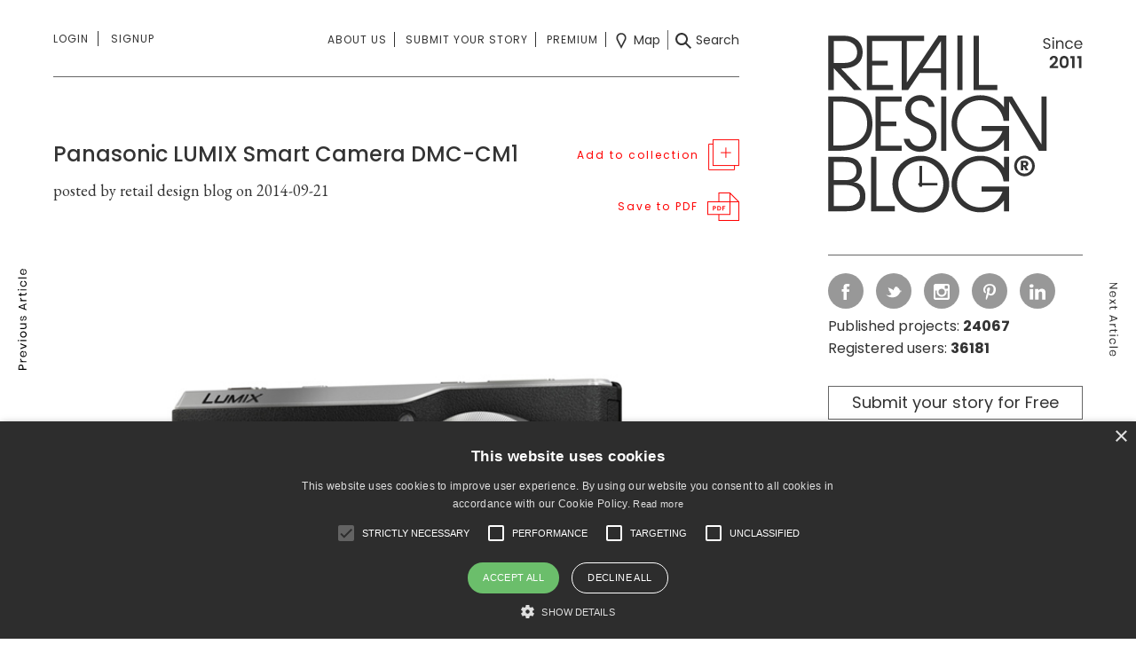

--- FILE ---
content_type: text/html; charset=UTF-8
request_url: https://retaildesignblog.net/2014/09/21/panasonic-lumix-smart-camera-dmc-cm1/
body_size: 115635
content:
<!DOCTYPE html>
<html dir="ltr" lang="en-US">
<head>
	<meta http-equiv="Content-Type" content="text/html; charset=UTF-8" />
	<meta name="viewport" content="width=device-width, initial-scale=1, maximum-scale=1" />

	<title> &raquo; Panasonic LUMIX Smart Camera DMC-CM1</title>

	<script src="https://retaildesignblog.net/wp-content/themes/rds-2023/j/jquery-2.2.4.min.js"></script>

	<meta name='robots' content='max-image-preview:large' />
	<style>img:is([sizes="auto" i], [sizes^="auto," i]) { contain-intrinsic-size: 3000px 1500px }</style>
	<link rel="alternate" type="application/rss+xml" title="Retail Design Blog &raquo; Feed" href="https://retaildesignblog.net/feed/" />
<link rel="alternate" type="application/rss+xml" title="Retail Design Blog &raquo; Comments Feed" href="https://retaildesignblog.net/comments/feed/" />
<link rel="alternate" type="application/rss+xml" title="Retail Design Blog &raquo; Panasonic LUMIX Smart Camera DMC-CM1 Comments Feed" href="https://retaildesignblog.net/2014/09/21/panasonic-lumix-smart-camera-dmc-cm1/feed/" />
<link rel='stylesheet' id='wp-block-library-css' href='https://retaildesignblog.net/wp-includes/css/dist/block-library/style.min.css?ver=b0fb7232d24965701f17c24ea4af8207' type='text/css' media='all' />
<style id='classic-theme-styles-inline-css' type='text/css'>
/*! This file is auto-generated */
.wp-block-button__link{color:#fff;background-color:#32373c;border-radius:9999px;box-shadow:none;text-decoration:none;padding:calc(.667em + 2px) calc(1.333em + 2px);font-size:1.125em}.wp-block-file__button{background:#32373c;color:#fff;text-decoration:none}
</style>
<style id='global-styles-inline-css' type='text/css'>
:root{--wp--preset--aspect-ratio--square: 1;--wp--preset--aspect-ratio--4-3: 4/3;--wp--preset--aspect-ratio--3-4: 3/4;--wp--preset--aspect-ratio--3-2: 3/2;--wp--preset--aspect-ratio--2-3: 2/3;--wp--preset--aspect-ratio--16-9: 16/9;--wp--preset--aspect-ratio--9-16: 9/16;--wp--preset--color--black: #000000;--wp--preset--color--cyan-bluish-gray: #abb8c3;--wp--preset--color--white: #ffffff;--wp--preset--color--pale-pink: #f78da7;--wp--preset--color--vivid-red: #cf2e2e;--wp--preset--color--luminous-vivid-orange: #ff6900;--wp--preset--color--luminous-vivid-amber: #fcb900;--wp--preset--color--light-green-cyan: #7bdcb5;--wp--preset--color--vivid-green-cyan: #00d084;--wp--preset--color--pale-cyan-blue: #8ed1fc;--wp--preset--color--vivid-cyan-blue: #0693e3;--wp--preset--color--vivid-purple: #9b51e0;--wp--preset--gradient--vivid-cyan-blue-to-vivid-purple: linear-gradient(135deg,rgba(6,147,227,1) 0%,rgb(155,81,224) 100%);--wp--preset--gradient--light-green-cyan-to-vivid-green-cyan: linear-gradient(135deg,rgb(122,220,180) 0%,rgb(0,208,130) 100%);--wp--preset--gradient--luminous-vivid-amber-to-luminous-vivid-orange: linear-gradient(135deg,rgba(252,185,0,1) 0%,rgba(255,105,0,1) 100%);--wp--preset--gradient--luminous-vivid-orange-to-vivid-red: linear-gradient(135deg,rgba(255,105,0,1) 0%,rgb(207,46,46) 100%);--wp--preset--gradient--very-light-gray-to-cyan-bluish-gray: linear-gradient(135deg,rgb(238,238,238) 0%,rgb(169,184,195) 100%);--wp--preset--gradient--cool-to-warm-spectrum: linear-gradient(135deg,rgb(74,234,220) 0%,rgb(151,120,209) 20%,rgb(207,42,186) 40%,rgb(238,44,130) 60%,rgb(251,105,98) 80%,rgb(254,248,76) 100%);--wp--preset--gradient--blush-light-purple: linear-gradient(135deg,rgb(255,206,236) 0%,rgb(152,150,240) 100%);--wp--preset--gradient--blush-bordeaux: linear-gradient(135deg,rgb(254,205,165) 0%,rgb(254,45,45) 50%,rgb(107,0,62) 100%);--wp--preset--gradient--luminous-dusk: linear-gradient(135deg,rgb(255,203,112) 0%,rgb(199,81,192) 50%,rgb(65,88,208) 100%);--wp--preset--gradient--pale-ocean: linear-gradient(135deg,rgb(255,245,203) 0%,rgb(182,227,212) 50%,rgb(51,167,181) 100%);--wp--preset--gradient--electric-grass: linear-gradient(135deg,rgb(202,248,128) 0%,rgb(113,206,126) 100%);--wp--preset--gradient--midnight: linear-gradient(135deg,rgb(2,3,129) 0%,rgb(40,116,252) 100%);--wp--preset--font-size--small: 13px;--wp--preset--font-size--medium: 20px;--wp--preset--font-size--large: 36px;--wp--preset--font-size--x-large: 42px;--wp--preset--spacing--20: 0.44rem;--wp--preset--spacing--30: 0.67rem;--wp--preset--spacing--40: 1rem;--wp--preset--spacing--50: 1.5rem;--wp--preset--spacing--60: 2.25rem;--wp--preset--spacing--70: 3.38rem;--wp--preset--spacing--80: 5.06rem;--wp--preset--shadow--natural: 6px 6px 9px rgba(0, 0, 0, 0.2);--wp--preset--shadow--deep: 12px 12px 50px rgba(0, 0, 0, 0.4);--wp--preset--shadow--sharp: 6px 6px 0px rgba(0, 0, 0, 0.2);--wp--preset--shadow--outlined: 6px 6px 0px -3px rgba(255, 255, 255, 1), 6px 6px rgba(0, 0, 0, 1);--wp--preset--shadow--crisp: 6px 6px 0px rgba(0, 0, 0, 1);}:where(.is-layout-flex){gap: 0.5em;}:where(.is-layout-grid){gap: 0.5em;}body .is-layout-flex{display: flex;}.is-layout-flex{flex-wrap: wrap;align-items: center;}.is-layout-flex > :is(*, div){margin: 0;}body .is-layout-grid{display: grid;}.is-layout-grid > :is(*, div){margin: 0;}:where(.wp-block-columns.is-layout-flex){gap: 2em;}:where(.wp-block-columns.is-layout-grid){gap: 2em;}:where(.wp-block-post-template.is-layout-flex){gap: 1.25em;}:where(.wp-block-post-template.is-layout-grid){gap: 1.25em;}.has-black-color{color: var(--wp--preset--color--black) !important;}.has-cyan-bluish-gray-color{color: var(--wp--preset--color--cyan-bluish-gray) !important;}.has-white-color{color: var(--wp--preset--color--white) !important;}.has-pale-pink-color{color: var(--wp--preset--color--pale-pink) !important;}.has-vivid-red-color{color: var(--wp--preset--color--vivid-red) !important;}.has-luminous-vivid-orange-color{color: var(--wp--preset--color--luminous-vivid-orange) !important;}.has-luminous-vivid-amber-color{color: var(--wp--preset--color--luminous-vivid-amber) !important;}.has-light-green-cyan-color{color: var(--wp--preset--color--light-green-cyan) !important;}.has-vivid-green-cyan-color{color: var(--wp--preset--color--vivid-green-cyan) !important;}.has-pale-cyan-blue-color{color: var(--wp--preset--color--pale-cyan-blue) !important;}.has-vivid-cyan-blue-color{color: var(--wp--preset--color--vivid-cyan-blue) !important;}.has-vivid-purple-color{color: var(--wp--preset--color--vivid-purple) !important;}.has-black-background-color{background-color: var(--wp--preset--color--black) !important;}.has-cyan-bluish-gray-background-color{background-color: var(--wp--preset--color--cyan-bluish-gray) !important;}.has-white-background-color{background-color: var(--wp--preset--color--white) !important;}.has-pale-pink-background-color{background-color: var(--wp--preset--color--pale-pink) !important;}.has-vivid-red-background-color{background-color: var(--wp--preset--color--vivid-red) !important;}.has-luminous-vivid-orange-background-color{background-color: var(--wp--preset--color--luminous-vivid-orange) !important;}.has-luminous-vivid-amber-background-color{background-color: var(--wp--preset--color--luminous-vivid-amber) !important;}.has-light-green-cyan-background-color{background-color: var(--wp--preset--color--light-green-cyan) !important;}.has-vivid-green-cyan-background-color{background-color: var(--wp--preset--color--vivid-green-cyan) !important;}.has-pale-cyan-blue-background-color{background-color: var(--wp--preset--color--pale-cyan-blue) !important;}.has-vivid-cyan-blue-background-color{background-color: var(--wp--preset--color--vivid-cyan-blue) !important;}.has-vivid-purple-background-color{background-color: var(--wp--preset--color--vivid-purple) !important;}.has-black-border-color{border-color: var(--wp--preset--color--black) !important;}.has-cyan-bluish-gray-border-color{border-color: var(--wp--preset--color--cyan-bluish-gray) !important;}.has-white-border-color{border-color: var(--wp--preset--color--white) !important;}.has-pale-pink-border-color{border-color: var(--wp--preset--color--pale-pink) !important;}.has-vivid-red-border-color{border-color: var(--wp--preset--color--vivid-red) !important;}.has-luminous-vivid-orange-border-color{border-color: var(--wp--preset--color--luminous-vivid-orange) !important;}.has-luminous-vivid-amber-border-color{border-color: var(--wp--preset--color--luminous-vivid-amber) !important;}.has-light-green-cyan-border-color{border-color: var(--wp--preset--color--light-green-cyan) !important;}.has-vivid-green-cyan-border-color{border-color: var(--wp--preset--color--vivid-green-cyan) !important;}.has-pale-cyan-blue-border-color{border-color: var(--wp--preset--color--pale-cyan-blue) !important;}.has-vivid-cyan-blue-border-color{border-color: var(--wp--preset--color--vivid-cyan-blue) !important;}.has-vivid-purple-border-color{border-color: var(--wp--preset--color--vivid-purple) !important;}.has-vivid-cyan-blue-to-vivid-purple-gradient-background{background: var(--wp--preset--gradient--vivid-cyan-blue-to-vivid-purple) !important;}.has-light-green-cyan-to-vivid-green-cyan-gradient-background{background: var(--wp--preset--gradient--light-green-cyan-to-vivid-green-cyan) !important;}.has-luminous-vivid-amber-to-luminous-vivid-orange-gradient-background{background: var(--wp--preset--gradient--luminous-vivid-amber-to-luminous-vivid-orange) !important;}.has-luminous-vivid-orange-to-vivid-red-gradient-background{background: var(--wp--preset--gradient--luminous-vivid-orange-to-vivid-red) !important;}.has-very-light-gray-to-cyan-bluish-gray-gradient-background{background: var(--wp--preset--gradient--very-light-gray-to-cyan-bluish-gray) !important;}.has-cool-to-warm-spectrum-gradient-background{background: var(--wp--preset--gradient--cool-to-warm-spectrum) !important;}.has-blush-light-purple-gradient-background{background: var(--wp--preset--gradient--blush-light-purple) !important;}.has-blush-bordeaux-gradient-background{background: var(--wp--preset--gradient--blush-bordeaux) !important;}.has-luminous-dusk-gradient-background{background: var(--wp--preset--gradient--luminous-dusk) !important;}.has-pale-ocean-gradient-background{background: var(--wp--preset--gradient--pale-ocean) !important;}.has-electric-grass-gradient-background{background: var(--wp--preset--gradient--electric-grass) !important;}.has-midnight-gradient-background{background: var(--wp--preset--gradient--midnight) !important;}.has-small-font-size{font-size: var(--wp--preset--font-size--small) !important;}.has-medium-font-size{font-size: var(--wp--preset--font-size--medium) !important;}.has-large-font-size{font-size: var(--wp--preset--font-size--large) !important;}.has-x-large-font-size{font-size: var(--wp--preset--font-size--x-large) !important;}
:where(.wp-block-post-template.is-layout-flex){gap: 1.25em;}:where(.wp-block-post-template.is-layout-grid){gap: 1.25em;}
:where(.wp-block-columns.is-layout-flex){gap: 2em;}:where(.wp-block-columns.is-layout-grid){gap: 2em;}
:root :where(.wp-block-pullquote){font-size: 1.5em;line-height: 1.6;}
</style>
<link rel='stylesheet' id='theme-my-login-css' href='https://retaildesignblog.net/wp-content/plugins/theme-my-login/assets/styles/theme-my-login.min.css?ver=7.1.14' type='text/css' media='all' />
<script type="text/javascript" src="https://retaildesignblog.net/wp-includes/js/jquery/jquery.min.js?ver=3.7.1" id="jquery-core-js"></script>
<script type="text/javascript" src="https://retaildesignblog.net/wp-includes/js/jquery/jquery-migrate.min.js?ver=3.4.1" id="jquery-migrate-js"></script>
<link rel="https://api.w.org/" href="https://retaildesignblog.net/wp-json/" /><link rel="alternate" title="JSON" type="application/json" href="https://retaildesignblog.net/wp-json/wp/v2/posts/109136" /><link rel="EditURI" type="application/rsd+xml" title="RSD" href="https://retaildesignblog.net/xmlrpc.php?rsd" />

<link rel="canonical" href="https://retaildesignblog.net/2014/09/21/panasonic-lumix-smart-camera-dmc-cm1/" />
<link rel='shortlink' href='https://retaildesignblog.net/?p=109136' />
<link rel="alternate" title="oEmbed (JSON)" type="application/json+oembed" href="https://retaildesignblog.net/wp-json/oembed/1.0/embed?url=https%3A%2F%2Fretaildesignblog.net%2F2014%2F09%2F21%2Fpanasonic-lumix-smart-camera-dmc-cm1%2F" />
<link rel="alternate" title="oEmbed (XML)" type="text/xml+oembed" href="https://retaildesignblog.net/wp-json/oembed/1.0/embed?url=https%3A%2F%2Fretaildesignblog.net%2F2014%2F09%2F21%2Fpanasonic-lumix-smart-camera-dmc-cm1%2F&#038;format=xml" />
<script type="text/javascript">
  // Create BP element on the window
  window["bp"] = window["bp"] || function () {
      (window["bp"].q = window["bp"].q || []).push(arguments);
  };
  window["bp"].l = 1 * new Date();

  // Insert a script tag on the top of the head to load bp.js
  scriptElement = document.createElement("script");
  firstScript = document.getElementsByTagName("script")[0];
  scriptElement.async = true;
  scriptElement.src = 'https://pixel.barion.com/bp.js';
  firstScript.parentNode.insertBefore(scriptElement, firstScript);
  window['barion_pixel_id'] = 'BP-EA0wOnEnYA-37';

  // Send init event
  bp('init', 'addBarionPixelId', window['barion_pixel_id']);
</script>
<!-- ## NXS/OG ## --><!-- ## NXSOGTAGS ## --><!-- ## NXS/OG ## -->

	<link rel="apple-touch-icon" sizes="57x57" href="https://retaildesignblog.net/wp-content/themes/rds-2023/i/favicon-57.png">
	<link rel="apple-touch-icon-precomposed" sizes="57x57" href="https://retaildesignblog.net/wp-content/themes/rds-2023/i/favicon-57.png">
	<link rel="apple-touch-icon" sizes="72x72" href="https://retaildesignblog.net/wp-content/themes/rds-2023/i/favicon-72.png">
	<link rel="apple-touch-icon" sizes="114x114" href="https://retaildesignblog.net/wp-content/themes/rds-2023/i/favicon-114.png">
	<link rel="apple-touch-icon" sizes="120x120" href="https://retaildesignblog.net/wp-content/themes/rds-2023/i/favicon-120.png">
	<link rel="apple-touch-icon" sizes="144x144" href="https://retaildesignblog.net/wp-content/themes/rds-2023/i/favicon-144.png">
	<link rel="apple-touch-icon" sizes="152x152" href="https://retaildesignblog.net/wp-content/themes/rds-2023/i/favicon-152.png">
	<meta name="msapplication-TileImage" content="https://retaildesignblog.net/wp-content/themes/rds-2023/i/favicon-144.png">
	<meta content="yes" name="apple-mobile-web-app-capable">

			<meta property="og:type" content="article" />
		<meta property="og:url" content="https://retaildesignblog.net/2014/09/21/panasonic-lumix-smart-camera-dmc-cm1/" />
		<meta property="og:image" content="https://retaildesignblog.net/wp-content/uploads/2014/09/Panasonic-LUMIX-Smart-Camera-DMC-CM1-720x480.jpg" />
	
	<link href="https://retaildesignblog.net/wp-content/themes/rds-2023/j/select2/css/select2.min.css" rel="stylesheet" />
	<link href="https://fonts.googleapis.com/css?family=EB+Garamond|Poppins:400,500,600,700" rel="stylesheet">
	<link href="https://retaildesignblog.net/wp-content/themes/rds-2023/style.css?v=1768939664" rel="stylesheet" type="text/css" media="screen, projection" />
	<link rel="icon" type="image/png" href="https://retaildesignblog.net/wp-content/themes/rds-2023/i/favicon.png">
	<link rel="apple-touch-icon" href="https://retaildesignblog.net/wp-content/themes/rds-2023/i/apple-touch-icon.png">
	<link rel="stylesheet" href="https://retaildesignblog.net/wp-content/themes/rds-2023/j/fa/css/fa-svg-with-js.css" type="text/css" media="screen" />
	<link rel="stylesheet" href="https://retaildesignblog.net/wp-content/themes/rds-2023/responsive.css?v=1768939664" type="text/css" media="screen" />

	<script type="text/javascript">
	  var _gaq = _gaq || [];
	  _gaq.push(['_setAccount', 'UA-23144214-1']);
	  _gaq.push(['_trackPageview']);
	  (function() {
		var ga = document.createElement('script'); ga.type = 'text/javascript'; ga.async = true;
		ga.src = ('https:' == document.location.protocol ? 'https://ssl' : 'http://www') + '.google-analytics.com/ga.js';
		var s = document.getElementsByTagName('script')[0]; s.parentNode.insertBefore(ga, s);
	  })();
	</script>

	<!-- Google Tag Manager -->
	<script>(function(w,d,s,l,i){w[l]=w[l]||[];w[l].push({'gtm.start':
	new Date().getTime(),event:'gtm.js'});var f=d.getElementsByTagName(s)[0],
	j=d.createElement(s),dl=l!='dataLayer'?'&l='+l:'';j.async=true;j.src=
	'https://www.googletagmanager.com/gtm.js?id='+i+dl;f.parentNode.insertBefore(j,f);
	})(window,document,'script','dataLayer','GTM-NJ3KR9ZS');</script>
	<!-- End Google Tag Manager -->

</head>


<body class="post-template-default single single-post postid-109136 single-format-standard chrome not_logged_in">

	<!-- Google Tag Manager (noscript) -->
	<noscript><iframe src="https://www.googletagmanager.com/ns.html?id=GTM-NJ3KR9ZS"
	height="0" width="0" style="display:none;visibility:hidden"></iframe></noscript>
	<!-- End Google Tag Manager (noscript) -->

<div id="free_warning_modal" class="z1000 pf l0 r0 t0 b0 n100 dn">
	<div class="ib n20 ar lh100 the_close_free_warning subscribe_close mobileonly"><img src="https://retaildesignblog.net/wp-content/themes/rds-2023/i/close-light-black.svg" width="20" height="20" alt="Close" class="ar vm subscribe_close fade"></div>
	<div class="inner bwhite p30 vam ma">
		<div class="subscribe_head mb20"><h3 class="ib n80 al vt cblack fmedium headline fs18px">Subscribe to Retail Design blog premium account!</h3><div class="ib n20 ar lh100 the_close_free_warning desktoponly"><img src="https://retaildesignblog.net/wp-content/themes/rds-2023/i/close-light-black.svg" width="20" height="20" alt="Close" class="ar vm subscribe_close fade"></div></div>

		<p class="mb20 the_intro_text">Get an unrestricted access to all the blog and those extraodinary functions that can help your business grow in a continuously changing industry.</p>
		<div class="try_free ib vt n33">
			<small class="bl mb20">Register & subscribe to a premium membership!</small>
			<a href="https://retaildesignblog.net/registration/" class="btn bgrey cwhite">Register</a>
		</div><div class="try_month ib vt n33">
			<small class="bl mb45">Subscribe for 9.9 EUR/month</small>
			<a href="https://retaildesignblog.net/profile/edit-profile/" class="btn bgrey cwhite">Subscribe now</a>
		</div><div class="try_year ib vt n33">
			<small class="bl mb20">Subscribe special price for 99 EUR/year</small>
			<a href="https://retaildesignblog.net/profile/edit-profile/" class="btn bgrey cwhite">Subscribe now</a>
		</div>
	</div>
</div>
<nav id="side_menu" class="n33 bwhite fs14px fmedium lh180 pf z4">
	<div class="vam">
	<div class="p30">
		<ul class="menu side_first n100 mb30 pb30 bbs"><li id="menu-item-266582" class="menu-item menu-item-type-post_type menu-item-object-page menu-item-266582"><a href="https://retaildesignblog.net/about-us/">About us</a></li><li id="menu-item-266583" class="menu-item menu-item-type-post_type menu-item-object-page menu-item-266583"><a href="https://retaildesignblog.net/submit-your-story/">Submit your story</a></li><li id="menu-item-266584" class="menu-item menu-item-type-post_type menu-item-object-page menu-item-266584"><a href="https://retaildesignblog.net/advertise/">Advertise</a></li><li id="menu-item-266619" class="menu-item menu-item-type-post_type menu-item-object-page menu-item-266619"><a href="https://retaildesignblog.net/about-us/">Contact</a></li><li id="menu-item-266586" class="menu-item menu-item-type-post_type menu-item-object-page menu-item-266586"><a href="https://retaildesignblog.net/legal/">Legal</a></li></ul>
		<ul class="menu side_third n100 mb30 pb30 bbs"><li id="menu-item-292509" class="menu-item menu-item-type-post_type menu-item-object-page menu-item-292509"><a href="https://retaildesignblog.net/advanced-search/">Search</a></li><li id="menu-item-292511" class="menu-item menu-item-type-post_type menu-item-object-page menu-item-292511"><a href="https://retaildesignblog.net/map-search/">Map</a></li></ul>
		<ul class="menu side_second n100"><li id="menu-item-266587" class="menu-item menu-item-type-taxonomy menu-item-object-category menu-item-266587"><a href="https://retaildesignblog.net/category/spaces/store-design/">store design</a></li><li id="menu-item-266588" class="menu-item menu-item-type-taxonomy menu-item-object-category menu-item-266588"><a href="https://retaildesignblog.net/category/spaces/hotels-and-restaurants/">hotels &#038; restaurants</a></li><li id="menu-item-266589" class="menu-item menu-item-type-taxonomy menu-item-object-category menu-item-266589"><a href="https://retaildesignblog.net/category/spaces/exhibit-design/">exhibit design</a></li><li id="menu-item-266590" class="menu-item menu-item-type-taxonomy menu-item-object-category menu-item-266590"><a href="https://retaildesignblog.net/category/spaces/office-healthcare/">office &#038; healthcare</a></li><li id="menu-item-266591" class="menu-item menu-item-type-taxonomy menu-item-object-category menu-item-266591"><a href="https://retaildesignblog.net/category/products/furniture-2/">furniture</a></li><li id="menu-item-266592" class="menu-item menu-item-type-taxonomy menu-item-object-category menu-item-266592"><a href="https://retaildesignblog.net/category/products/lighting/">lighting</a></li><li id="menu-item-266593" class="menu-item menu-item-type-taxonomy menu-item-object-category current-post-ancestor current-menu-parent current-post-parent menu-item-266593"><a href="https://retaildesignblog.net/category/products/fashion-design-2/">fashion &#038; design</a></li><li id="menu-item-266594" class="menu-item menu-item-type-taxonomy menu-item-object-category menu-item-266594"><a href="https://retaildesignblog.net/category/products/design-products/">materials</a></li><li id="menu-item-266595" class="menu-item menu-item-type-taxonomy menu-item-object-category menu-item-266595"><a href="https://retaildesignblog.net/category/visual/branding/">branding</a></li><li id="menu-item-266597" class="menu-item menu-item-type-taxonomy menu-item-object-category menu-item-266597"><a href="https://retaildesignblog.net/category/visual/visual-merchandising/">visual merchandising</a></li><li id="menu-item-266598" class="menu-item menu-item-type-taxonomy menu-item-object-category menu-item-266598"><a href="https://retaildesignblog.net/category/styles/eco/">eco</a></li></ul>
		<div class="the_login_form pt30 menu">
					</div>
	</div>
	</div>
</nav>

<div id="the_search_fs" class="n100 h100 pf z10 bwhite dn z999">
	<img src="https://retaildesignblog.net/wp-content/themes/rds-2023/i/close-black.svg" width="25" height="25" alt="Close" class="fade bl pa closesearch" />
	<div class="vam">
	<div class="n70 ma">

		
		<form method="get" id="the_searchform" class="ex_sf_header" attr-type="post" action="https://retaildesignblog.net/">
					<div class="n50 fl keyword input_cont mb15 ">
						<div class="inner pr20">
							<input type="text" name="keyword" class="keyword_input_header_post n100 p0 bl fs14px" placeholder="Search" value="" />
						</div>
					</div>

					<div class="n50 fl cats input_cont mb15 ">
						<div id="post_the_tax_select-category" class="the_category_dd_header the_tags n100 taxonomy-load vm" name="category" attr-taxonomy="category" multiple="multiple">Select categories</div>
					</div>

					<div class="n50 fl tags input_cont mb40 ">
						<div class="inner pr20">
							<div id="post_the_tax_select-post_tag" class="the_post_tag_dd_header the_tags n100 taxonomy-load vm" name="tag" attr-taxonomy="post_tag" multiple="multiple">Select tags</div>
						</div>
					</div>

					<div class="n50 fl cities input_cont mb40 ">
						<div id="post_the_tax_select-locationcity" class="the_locationcity_dd_header the_tags n100 taxonomy-load vm" name="locationcity" attr-taxonomy="locationcity" multiple="multiple">Select cities</div>
					</div>

					<div class="n100 fl keyword_and_order input_cont">

						<div class="n50 bl fl">
							<div class="inner pr20">
								<select name="sortposts" class="sortposts_dd_header orderby n100 bl" placeholder="Order by" tabindex="-1" aria-hidden="true">
									<option value="date_desc" >Date descending</option>
									<option value="date_asc" >Date ascending</option>
								</select>
							</div>
						</div>

						<div class="n50 bl fr"><input type="submit" id="go_search" class="submit btn bgrey cwhite bl btn_submit fs18px fr freewarning" value="Search"></div>

						<div class="cl"></div>

					</div>
		</form>
	</div>
	</div>
</div>


<main class="single single_post n9">
	<div class="inner">
	
	<div id="prev_post_link" class="post_links pf l0 t0 b0 h100 z5"><div class="vam inner"><div class="ac ttu ls1 bblack"><a href="https://retaildesignblog.net/2014/09/21/bluebeam-office-by-des-architects-engineers-pasadena-california/" rel="next"><img src="https://retaildesignblog.net/wp-content/themes/rds-2023/i/prev-article-vertical-black.svg" width="10" height="114" class="vam cblack" alt="" /><img src="https://retaildesignblog.net/wp-content/themes/rds-2023/i/prev-article-vertical-white.svg" width="10" height="114" class="vam cwhite" alt="" /><a href="https://retaildesignblog.net/2014/09/21/bluebeam-office-by-des-architects-engineers-pasadena-california/" class="imgh100 thumblink pr"><div class="the_author_meta pa z2 l0 r0 t0 b0 n100"><div class="inner vam"><h3 class="ac the_title lh100 mb10 fs14px fmedium ttn plr20 cwhite">Bluebeam office by DES Architects + Engineers, Pasadena &#8211; California</h3><h4 class="ac the_author lh100 gara fs14px fnormal ttn cwhite">by retail design blog</h4></div></div><div class="blackmask the_mask pa z1 n100 h100"></div><img src='https://retaildesignblog.net/wp-content/uploads/2014/09/Bluebeam-office-by-DES-Architects-Engineers-Pasadena-California-300x200.jpg' class='vam' alt=''/></a></a></div></div></div>	<div id="next_post_link" class="post_links pf r0 t0 b0 h100 z5"><div class="vam inner"><div class="ac ttu ls1 bblack"><a href="https://retaildesignblog.net/2014/09/21/congresso-das-garrafas-wine-store-by-tiago-do-vale-arquitectos-braga-portugal/" class="imgh100 thumblink pr"><div class="the_author_meta pa z2 l0 r0 t0 b0 n100"><div class="inner vam"><h3 class="ac the_title lh100 mb10 fs14px fmedium ttn plr20 cwhite">Congresso das Garrafas wine store by Tiago do Vale Arquitectos, Braga &#8211; Portugal</h3><h4 class="ac the_author lh100 gara fs14px fnormal ttn cwhite">by retail design blog</h4></div></div><div class="blackmask the_mask pa z1 n100 h100"></div><img src='https://retaildesignblog.net/wp-content/uploads/2014/09/Congresso-das-Garrafas-wine-store-by-Tiago-do-Vale-Arquitectos-Braga-Portugal-300x200.jpg' class='vam' alt=''/></a><a href="https://retaildesignblog.net/2014/09/21/congresso-das-garrafas-wine-store-by-tiago-do-vale-arquitectos-braga-portugal/" rel="prev"><img src="https://retaildesignblog.net/wp-content/themes/rds-2023/i/next-article-vertical-black.svg" width="10" height="83" class="vam cblack" alt="" /><img src="https://retaildesignblog.net/wp-content/themes/rds-2023/i/next-article-vertical-white.svg" width="10" height="83" class="vam cwhite dn" alt="" /></a></div></div></div>
	
	
	<div class="content n66 ib vt pr">

		<div class="first_menu pt30">
		<div class="first-menu-inner">
	<div class="menu_opener hamburger ib al n20 dn vm">
		<img src="https://retaildesignblog.net/wp-content/themes/rds-2023/i/menu-black.svg" width="40" height="30" alt="Menu" class="ib vm nav_opener" /><img src="https://retaildesignblog.net/wp-content/themes/rds-2023/i/close-black.svg" width="30" height="30" alt="Close" class="ib vm dnone nav_closer" /><img src="https://retaildesignblog.net/wp-content/themes/rds-2023/i/menu-black.svg" width="25" height="19" alt="Menu" class="ib vm nav_opener_mobile mobileonly" />
	</div><nav class="primary logins ib al n20 vt">
				<ul class="notloggedin menu ttu">
			<li class="signin pr first-menu"><a href="https://retaildesignblog.net/login/" class="first-menu">Login</a>
				<div class="the_login_form pt30">

				</div>
			</li>
			<li class="signup"><a href="https://retaildesignblog.net/registration/">Signup</a></li>
		</ul>
			</nav><div id="profile_mobile" class="mobileonly ib n70">
				<ul class="profile_menu notloggedin ac">
			<li class="ib"><a href="https://retaildesignblog.net/login/" class="the_login_url cblack ttu fs12px mr10 pr10">Login</a></li><li class="ib"><a href="https://retaildesignblog.net/registration/" class="cblack ttu fs12px">Sign up</a></li>
		</ul>
			</div><div class="menu_right ib ar n80 vm">

		<nav class="the_short_menu the_center_menu secondary submits ib">
			<ul class="menu ttu"><li id="menu-item-292506" class="menu-item menu-item-type-post_type menu-item-object-page menu-item-292506"><a href="https://retaildesignblog.net/about-us/">About us</a></li>
<li id="menu-item-292507" class="menu-item menu-item-type-post_type menu-item-object-page menu-item-292507"><a href="https://retaildesignblog.net/submit-your-story/">Submit your story</a></li>
<li id="menu-item-352218" class="visible_on_sticky menu-item menu-item-type-post_type menu-item-object-page menu-item-352218"><a href="https://retaildesignblog.net/premium/">Premium</a></li>
</ul>
		</nav><nav class="third searchs the_right_menu ib vm">
			<ul class="menu">
				<li class="the_map_menu_item"><a href="https://retaildesignblog.net/map-search/" class="vm"><img src="https://retaildesignblog.net/wp-content/themes/rds-2023/i/map-black.svg" width="18" height="18" alt="map" class="vm" /><span class="desktoponly before_icon ib pl5"> Map</span></a></li><li class="the_post_search_menu_item"><a href="#" class="vm gosearch"><img src="https://retaildesignblog.net/wp-content/themes/rds-2023/i/search-black.svg" width="18" height="18" alt="search" class="vm" /><span class="desktoponly before_icon ib pl5">Search</span></a></li>
			</ul>
		</nav>
	</div>
	</div>
</div>
<div class="logo_mobile mobileonly z10">
	<a href="https://retaildesignblog.net" title="Retail Design Blog" id="logo_mobile" class="bl bbsgrey">
		<img src="https://retaildesignblog.net/wp-content/themes/rds-2023/i/rdb-logo-10.svg" width="172" height="120" alt="Retail Design Blog"/>
	</a>
	<a href="#" class="dnone pa nav_closer_mobile p10 bl t0 r0"><img src="https://retaildesignblog.net/wp-content/themes/rds-2023/i/close-black.svg" width="15" height="15" alt="Close" class="ib vm" /></a>
</div>

<nav id="side_menu_mobile" class="bwhite fs14px fmedium lh180 pf z10 dn">
	<div class="p15">
		<ul class="menu slide_menu_first n100 mb30 pb30 bbs"><li id="menu-item-266599" class="menu-item menu-item-type-post_type menu-item-object-page menu-item-266599"><a href="https://retaildesignblog.net/about-us/">About us</a></li><li id="menu-item-266601" class="menu-item menu-item-type-post_type menu-item-object-page menu-item-266601"><a href="https://retaildesignblog.net/login/">Login</a></li><li id="menu-item-266602" class="menu-item menu-item-type-post_type menu-item-object-page menu-item-266602"><a href="https://retaildesignblog.net/advertise/">Advertise</a></li><li id="menu-item-266603" class="menu-item menu-item-type-post_type menu-item-object-page menu-item-266603"><a href="https://retaildesignblog.net/registration/">Sign Up</a></li><li id="menu-item-266604" class="menu-item menu-item-type-post_type menu-item-object-page menu-item-266604"><a href="https://retaildesignblog.net/contact/">Contact</a></li><li id="menu-item-266605" class="menu-item menu-item-type-post_type menu-item-object-page menu-item-266605"><a href="https://retaildesignblog.net/submit-your-story/">Submit your story</a></li><li id="menu-item-266606" class="menu-item menu-item-type-post_type menu-item-object-page menu-item-266606"><a href="https://retaildesignblog.net/legal/">Legal</a></li><li id="menu-item-266607" class="menu-item menu-item-type-custom menu-item-object-custom menu-item-home menu-item-266607"><a href="http://retaildesignblog.net/">Home</a></li></ul>
		<div class="slide_menu_second the_socials">
			<ul class="the_social social">
	<li><a href="https://www.facebook.com/retaildesignblog/" class="vm ib bdgrey facebook" target="_blank"><img src="https://retaildesignblog.net/wp-content/themes/rds-2023/i/facebook.svg" width="18" height="18" alt="facebook" /></a></li>
	<li><a href="https://twitter.com/@RetailDesignBG" class="vm ib bdgrey twitter" target="_blank"><img src="https://retaildesignblog.net/wp-content/themes/rds-2023/i/twitter.svg" width="18" height="18" alt="twitter" /></a></li>
	<li><a href="https://www.instagram.com/retaildesignblog/" class="vm ib bdgrey instagram" target="_blank"><img src="https://retaildesignblog.net/wp-content/themes/rds-2023/i/instagram.svg" width="18" height="18" alt="instagram" /></a></li>
	<li><a href="https://pinterest.com/retaildesignbg/" class="vm ib bdgrey pinterest" target="_blank"><img src="https://retaildesignblog.net/wp-content/themes/rds-2023/i/pinterest.svg" width="18" height="18" alt="pinterest" /></a></li>
	<li><a href="https://www.linkedin.com/in/retail-design-blog-47b6643a/" class="vm ib bdgrey linkedin" target="_blank"><img src="https://retaildesignblog.net/wp-content/themes/rds-2023/i/linkedin.svg" width="18" height="18" alt="linkedin" /></a></li>
</ul>		</div>
		<ul class="menu slide_menu_third n100"><li class="menu-item menu-item-type-taxonomy menu-item-object-category menu-item-266587"><a href="https://retaildesignblog.net/category/spaces/store-design/">store design</a></li><li class="menu-item menu-item-type-taxonomy menu-item-object-category menu-item-266588"><a href="https://retaildesignblog.net/category/spaces/hotels-and-restaurants/">hotels &#038; restaurants</a></li><li class="menu-item menu-item-type-taxonomy menu-item-object-category menu-item-266589"><a href="https://retaildesignblog.net/category/spaces/exhibit-design/">exhibit design</a></li><li class="menu-item menu-item-type-taxonomy menu-item-object-category menu-item-266590"><a href="https://retaildesignblog.net/category/spaces/office-healthcare/">office &#038; healthcare</a></li><li class="menu-item menu-item-type-taxonomy menu-item-object-category menu-item-266591"><a href="https://retaildesignblog.net/category/products/furniture-2/">furniture</a></li><li class="menu-item menu-item-type-taxonomy menu-item-object-category menu-item-266592"><a href="https://retaildesignblog.net/category/products/lighting/">lighting</a></li><li class="menu-item menu-item-type-taxonomy menu-item-object-category current-post-ancestor current-menu-parent current-post-parent menu-item-266593"><a href="https://retaildesignblog.net/category/products/fashion-design-2/">fashion &#038; design</a></li><li class="menu-item menu-item-type-taxonomy menu-item-object-category menu-item-266594"><a href="https://retaildesignblog.net/category/products/design-products/">materials</a></li><li class="menu-item menu-item-type-taxonomy menu-item-object-category menu-item-266595"><a href="https://retaildesignblog.net/category/visual/branding/">branding</a></li><li class="menu-item menu-item-type-taxonomy menu-item-object-category menu-item-266597"><a href="https://retaildesignblog.net/category/visual/visual-merchandising/">visual merchandising</a></li><li class="menu-item menu-item-type-taxonomy menu-item-object-category menu-item-266598"><a href="https://retaildesignblog.net/category/styles/eco/">eco</a></li></ul>
	</div>
</nav>

<div id="overlay80" class="dn n100 h100 pf l0 r0 t0 b0 z9"></div>
			<div class="the_post_meta mb70 mt70">

				<div class="the_left_side ib n70 vm">
					<h2 class="the_title fs24px fmedium mb20 lh100"><a href="https://retaildesignblog.net/2014/09/21/panasonic-lumix-smart-camera-dmc-cm1/" class="cblack">Panasonic LUMIX Smart Camera DMC-CM1</a></h2>
					<h3 class="the_author fs18px gara flight mb20 lh100"><a href="https://retaildesignblog.net/author/2/" class="cblack">posted by retail design blog</a> on 2014-09-21</h3>
									</div><div class="the_right_side ib n30 vm ar">
					<div class="add_to_collection cred bwhite mb25 freewarning" attr-postid="109136">
						<span class="ib fs12px ls2 vm addto_label">Add to collection</span><img src="https://retaildesignblog.net/wp-content/themes/rds-2023/i/addto-red.svg" width="35" height="35" class="vm ml10" alt="Add to collection" />
					</div><div class="save_to_pdf cred bwhite">
						<a href="https://retaildesignblog.net/pdf-create/?id=109136" class="cred ib vm freewarning" title="Save this article to PDF" target="_blank"><span class="ib fs12px ls2 vm addto_label">Save to PDF</span><img src="https://retaildesignblog.net/wp-content/themes/rds-2023/i/pdf-icon-red-alternate.svg" width="36" height="32" class="vm ml10" alt="Save this article to PDF" /></a>
					</div>				</div>

				
			</div>

			
	
			<div id="add_to_collection" class="dn"></div>
<div id="collection_created" class="dn"></div>
			<div class="the_content">


				
					<div class="feat_image img100 mb40">
						<img width="720" height="480" src="https://retaildesignblog.net/wp-content/uploads/2014/09/Panasonic-LUMIX-Smart-Camera-DMC-CM1.jpg" class="attachment-final_169 size-final_169 wp-post-image" alt="" decoding="async" fetchpriority="high" srcset="https://retaildesignblog.net/wp-content/uploads/2014/09/Panasonic-LUMIX-Smart-Camera-DMC-CM1.jpg 720w, https://retaildesignblog.net/wp-content/uploads/2014/09/Panasonic-LUMIX-Smart-Camera-DMC-CM1-300x200.jpg 300w" sizes="(max-width: 720px) 100vw, 720px" />					</div>

				
				

				<p><img decoding="async" class="alignnone size-full wp-image-109138" src="http://retaildesignblog.net/wp-content/uploads/2014/09/Panasonic-LUMIX-Smart-Camera-DMC-CM1.jpg" alt="" width="720" height="480" srcset="https://retaildesignblog.net/wp-content/uploads/2014/09/Panasonic-LUMIX-Smart-Camera-DMC-CM1.jpg 720w, https://retaildesignblog.net/wp-content/uploads/2014/09/Panasonic-LUMIX-Smart-Camera-DMC-CM1-300x200.jpg 300w" sizes="(max-width: 720px) 100vw, 720px" /></p>
<p>For their 175th photography anniversary, <a href="http://www.panasonic.com">Panasonic </a>premiered the Lumix CM1 smart camera at an event during Photokina. Presented as an all-in-one smartphone, it combines <a href="http://leica-camera.com">Leica </a>optics with the world’s largest image sensor ever in a phone, a mechanical shutter, and a manual control ring. The device has the capabilities to handle 4K video recordings and captures photos in raw format thanks to its 2.3 ghz quad-core processor.</p>
<p><img decoding="async" class="alignnone size-full wp-image-109141" src="http://retaildesignblog.net/wp-content/uploads/2014/09/Panasonic-LUMIX-Smart-Camera-DMC-CM1-02.jpg" alt="" width="720" height="480" srcset="https://retaildesignblog.net/wp-content/uploads/2014/09/Panasonic-LUMIX-Smart-Camera-DMC-CM1-02.jpg 720w, https://retaildesignblog.net/wp-content/uploads/2014/09/Panasonic-LUMIX-Smart-Camera-DMC-CM1-02-300x200.jpg 300w" sizes="(max-width: 720px) 100vw, 720px" /></p>
<p>Images are viewed through a 4.7-inch full HD display and is also powered by an android operating system. At a resolution of 20 megapixels and an integrated wide-angle 28mm leica elmarit DC lens with aperture of f / 2.8, it ensures quick response times for photo shoots and is optimized to meet the needs of any professional photographer or amateur shooter.</p>
<p><img loading="lazy" decoding="async" class="alignnone size-full wp-image-109140" src="http://retaildesignblog.net/wp-content/uploads/2014/09/Panasonic-LUMIX-Smart-Camera-DMC-CM1-03.jpg" alt="" width="720" height="504" srcset="https://retaildesignblog.net/wp-content/uploads/2014/09/Panasonic-LUMIX-Smart-Camera-DMC-CM1-03.jpg 720w, https://retaildesignblog.net/wp-content/uploads/2014/09/Panasonic-LUMIX-Smart-Camera-DMC-CM1-03-300x210.jpg 300w" sizes="auto, (max-width: 720px) 100vw, 720px" /></p>
<p><img loading="lazy" decoding="async" class="alignnone size-full wp-image-109139" src="http://retaildesignblog.net/wp-content/uploads/2014/09/Panasonic-LUMIX-Smart-Camera-DMC-CM1-04.jpg" alt="" width="720" height="480" srcset="https://retaildesignblog.net/wp-content/uploads/2014/09/Panasonic-LUMIX-Smart-Camera-DMC-CM1-04.jpg 720w, https://retaildesignblog.net/wp-content/uploads/2014/09/Panasonic-LUMIX-Smart-Camera-DMC-CM1-04-300x200.jpg 300w" sizes="auto, (max-width: 720px) 100vw, 720px" /><br />
<a href="http://www.designboom.com/technology/panasonic-cm1-android-smartphone-1-inch-sensor-leica-lens-09-16-2014/">http://www.designboom.com/technology/panasonic-cm1-android-smartphone-1-inch-sensor-leica-lens-09-16-2014/</a></p>

				
					<div id="the_gallery">
						<div class="n100 pr">
												            <div attr-id="109139" class="item bl mb20" title="">
					                <img src="https://retaildesignblog.net/wp-content/uploads/2014/09/Panasonic-LUMIX-Smart-Camera-DMC-CM1-04.jpg" class="size-full img100" alt="" />
					            </div>
					            					            <div attr-id="109140" class="item bl mb20" title="">
					                <img src="https://retaildesignblog.net/wp-content/uploads/2014/09/Panasonic-LUMIX-Smart-Camera-DMC-CM1-03.jpg" class="size-full img100" alt="" />
					            </div>
					            					            <div attr-id="109141" class="item bl mb20" title="">
					                <img src="https://retaildesignblog.net/wp-content/uploads/2014/09/Panasonic-LUMIX-Smart-Camera-DMC-CM1-02.jpg" class="size-full img100" alt="" />
					            </div>
					            						</div>
					</div>

				
			</div>

			<div class="add_to_after_post mobileonly ac pt40">
				<div class="add_to_collection cred bwhite freewarning" attr-postid="109136">
					<span class="ib fs12px ls2 vm addto_label">Add to collection</span><img src="https://retaildesignblog.net/wp-content/themes/rds-2023/i/addto-red.svg" width="35" height="35" class="vm ml10" alt="Add to collection" />
				</div><div class="save_to_pdf cred bwhite">
					<a href="https://retaildesignblog.net/pdf-create/?id=109136" class="cred ib vm freewarning" title="Save this article to PDF" target="_blank"><span class="ib fs12px ls2 vm addto_label">Save to PDF</span><img src="https://retaildesignblog.net/wp-content/themes/rds-2023/i/pdf-icon-red.svg" width="38" height="35" class="vm ml10" alt="Save this article to PDF" /></a>
				</div>
			</div>

			<div class="share sharethis vt ib cgrey mt30 mb70 n100 flexbox">
				<script type="text/javascript" async defer src="//assets.pinterest.com/js/pinit.js"></script>
<div class="sharebox the_left col n50 ma">
	<div class="socialbox ib vt ac mr10 facebook_box"><a href="https://www.facebook.com/sharer/sharer.php?u=https://retaildesignblog.net/2014/09/21/panasonic-lumix-smart-camera-dmc-cm1/" class="cwhite ib face vt bdgrey" title="Share this article on Facebook" target="_blank"><span class="fs14 vm"><img src="https://retaildesignblog.net/wp-content/themes/rds-2023/i/facebook.svg" width="35" height="35" class="vm" alt="Facebook" /></span></a></div><div class="socialbox ib vt ac mr10 twitter_box"><a href="https://twitter.com/share?url=https://retaildesignblog.net/2014/09/21/panasonic-lumix-smart-camera-dmc-cm1/&amp;text=I found an article on Retail Design Blog!" class="cwhite ib twitter vt bdgrey" title="Share this article with my followers on Twitter!" target="_blank"><span class="fs14 vm"><img src="https://retaildesignblog.net/wp-content/themes/rds-2023/i/twitter.svg" width="35" height="35" class="vm" alt="Facebook" /></span></a></div><div class="socialbox ib vt ac pinterest_box mr10"><a href="https://www.pinterest.com/pin/create/button/" data-pin-do="buttonBookmark" data-pin-sticky="false" data-pin-hover="true" class="cwhite ib pinterest vt bdgrey" title="Pin these images on Pinterest!" target="_blank"><span class="fs14 vm"><i class="fab fa-pinterest cwhite mr5"></i></span></a></div><div class="socialbox ib vt ac mr10 pdf_box"><a href="https://retaildesignblog.net/pdf-create/?id=109136" class="cwhite ib face vt bdgrey freewarning" title="Save this article to PDF" target="_blank"><span class="pdf_icon vm"><img src="https://retaildesignblog.net/wp-content/themes/rds-2023/i/pdf-icon-white.svg" width="33" height="35" class="vm" alt="Save this article to PDF" /></span></a></div>
</div>											</div>

			
				<div class="the_tags fs12px mb70">
					<strong class="fsemi the_tag_title">TAGS:</strong> <a href="https://retaildesignblog.net/tag/black/" rel="tag">black</a> | <a href="https://retaildesignblog.net/tag/camera/" rel="tag">Camera</a> | <a href="https://retaildesignblog.net/tag/design/" rel="tag">design</a> | <a href="https://retaildesignblog.net/tag/fashion/" rel="tag">fashion</a> | <a href="https://retaildesignblog.net/tag/gadget/" rel="tag">gadget</a> | <a href="https://retaildesignblog.net/tag/leica/" rel="tag">Leica</a> | <a href="https://retaildesignblog.net/tag/optics/" rel="tag">optics</a> | <a href="https://retaildesignblog.net/tag/phone/" rel="tag">phone</a> | <a href="https://retaildesignblog.net/tag/photography/" rel="tag">photography</a> | <a href="https://retaildesignblog.net/tag/professional/" rel="tag">professional</a> | <a href="https://retaildesignblog.net/tag/raw/" rel="tag">raw</a> | <a href="https://retaildesignblog.net/tag/silver/" rel="tag">silver</a> | <a href="https://retaildesignblog.net/tag/smart/" rel="tag">SMART</a>				</div>

			
			<div id="relpost" class="minus10">
				
					<article class="the_post col plr10 n25 mb30 bl fl ac pr item">		
						<a href="https://retaildesignblog.net/2017/02/15/sacolas-do-brasil-shopping-bags-from-pao-de-acucar/" class="the_image img100 bl mb20 fade"><img width="300" height="300" src="https://retaildesignblog.net/wp-content/uploads/2017/02/Sacolas-do-Brasil-by-PAO-DE-ACUCAR-300x300.jpg" class="bl wp-post-image" alt="" decoding="async" loading="lazy" srcset="https://retaildesignblog.net/wp-content/uploads/2017/02/Sacolas-do-Brasil-by-PAO-DE-ACUCAR-300x300.jpg 300w, https://retaildesignblog.net/wp-content/uploads/2017/02/Sacolas-do-Brasil-by-PAO-DE-ACUCAR-150x150.jpg 150w, https://retaildesignblog.net/wp-content/uploads/2017/02/Sacolas-do-Brasil-by-PAO-DE-ACUCAR-100x100.jpg 100w" sizes="auto, (max-width: 300px) 100vw, 300px" /></a><div class="related_post_data lh100">
							<a href="https://retaildesignblog.net/2017/02/15/sacolas-do-brasil-shopping-bags-from-pao-de-acucar/" class="the_title fmedium ls2 fs12px cblack bl mb20">Sacolas do Brasil shopping bags from Pão de Açúcar</a>
							<a href="https://retaildesignblog.net/author/2/" class="the_author cblack gara fs12px ls2">by retail design blog</a>
						</div>
					</article>

				
					<article class="the_post col plr10 n25 mb30 bl fl ac pr item1">		
						<a href="https://retaildesignblog.net/2017/02/25/thatchers-cider-barn-branding-by-cookchick-design/" class="the_image img100 bl mb20 fade"><img width="300" height="300" src="https://retaildesignblog.net/wp-content/uploads/2017/02/Thatchers-Cider-Barn-branding-by-Cookchick-Design-300x300.jpg" class="bl wp-post-image" alt="" decoding="async" loading="lazy" srcset="https://retaildesignblog.net/wp-content/uploads/2017/02/Thatchers-Cider-Barn-branding-by-Cookchick-Design-300x300.jpg 300w, https://retaildesignblog.net/wp-content/uploads/2017/02/Thatchers-Cider-Barn-branding-by-Cookchick-Design-150x150.jpg 150w, https://retaildesignblog.net/wp-content/uploads/2017/02/Thatchers-Cider-Barn-branding-by-Cookchick-Design-100x100.jpg 100w" sizes="auto, (max-width: 300px) 100vw, 300px" /></a><div class="related_post_data lh100">
							<a href="https://retaildesignblog.net/2017/02/25/thatchers-cider-barn-branding-by-cookchick-design/" class="the_title fmedium ls2 fs12px cblack bl mb20">Thatchers Cider Barn branding by Cookchick Design</a>
							<a href="https://retaildesignblog.net/author/2/" class="the_author cblack gara fs12px ls2">by retail design blog</a>
						</div>
					</article>

				
					<article class="the_post col plr10 n25 mb30 bl fl ac pr item2">		
						<a href="https://retaildesignblog.net/2013/03/08/sport-couture-shop-windows-bucharest/" class="the_image img100 bl mb20 fade"><img width="300" height="300" src="https://retaildesignblog.net/wp-content/uploads/2013/03/Sport-Couture-shop-windows-Bucharest-300x300.jpg" class="bl wp-post-image" alt="" decoding="async" loading="lazy" srcset="https://retaildesignblog.net/wp-content/uploads/2013/03/Sport-Couture-shop-windows-Bucharest-300x300.jpg 300w, https://retaildesignblog.net/wp-content/uploads/2013/03/Sport-Couture-shop-windows-Bucharest-150x150.jpg 150w" sizes="auto, (max-width: 300px) 100vw, 300px" /></a><div class="related_post_data lh100">
							<a href="https://retaildesignblog.net/2013/03/08/sport-couture-shop-windows-bucharest/" class="the_title fmedium ls2 fs12px cblack bl mb20">Sport / Couture shop windows, Bucharest</a>
							<a href="https://retaildesignblog.net/author/2/" class="the_author cblack gara fs12px ls2">by retail design blog</a>
						</div>
					</article>

				
					<article class="the_post col plr10 n25 mb30 bl fl ac pr item3">		
						<a href="https://retaildesignblog.net/2013/01/23/workshop-kitchen-bar-restaurant-by-soma-palm-springs-california/" class="the_image img100 bl mb20 fade"><img width="300" height="300" src="https://retaildesignblog.net/wp-content/uploads/2013/01/Workshop-Kitchen-Bar-restaurant-Palm-Springs-300x300.jpg" class="bl wp-post-image" alt="" decoding="async" loading="lazy" srcset="https://retaildesignblog.net/wp-content/uploads/2013/01/Workshop-Kitchen-Bar-restaurant-Palm-Springs-300x300.jpg 300w, https://retaildesignblog.net/wp-content/uploads/2013/01/Workshop-Kitchen-Bar-restaurant-Palm-Springs-150x150.jpg 150w" sizes="auto, (max-width: 300px) 100vw, 300px" /></a><div class="related_post_data lh100">
							<a href="https://retaildesignblog.net/2013/01/23/workshop-kitchen-bar-restaurant-by-soma-palm-springs-california/" class="the_title fmedium ls2 fs12px cblack bl mb20">Workshop Kitchen &#038; Bar restaurant by SOMA, Palm Springs &#8211; California</a>
							<a href="https://retaildesignblog.net/author/2/" class="the_author cblack gara fs12px ls2">by retail design blog</a>
						</div>
					</article>

				
					<article class="the_post col plr10 n25 mb30 bl fl ac pr item4">		
						<a href="https://retaildesignblog.net/2016/05/03/kcs-trading-post-by-space-co-osaka-japan/" class="the_image img100 bl mb20 fade"><img width="300" height="300" src="https://retaildesignblog.net/wp-content/uploads/2016/05/KCs-TRADING-POST-by-space-co-Osaka-Japan-300x300.jpg" class="bl wp-post-image" alt="" decoding="async" loading="lazy" srcset="https://retaildesignblog.net/wp-content/uploads/2016/05/KCs-TRADING-POST-by-space-co-Osaka-Japan-300x300.jpg 300w, https://retaildesignblog.net/wp-content/uploads/2016/05/KCs-TRADING-POST-by-space-co-Osaka-Japan-150x150.jpg 150w, https://retaildesignblog.net/wp-content/uploads/2016/05/KCs-TRADING-POST-by-space-co-Osaka-Japan-100x100.jpg 100w" sizes="auto, (max-width: 300px) 100vw, 300px" /></a><div class="related_post_data lh100">
							<a href="https://retaildesignblog.net/2016/05/03/kcs-trading-post-by-space-co-osaka-japan/" class="the_title fmedium ls2 fs12px cblack bl mb20">KC,s TRADING POST by space co., Osaka &#8211; Japan</a>
							<a href="https://retaildesignblog.net/author/2/" class="the_author cblack gara fs12px ls2">by retail design blog</a>
						</div>
					</article>

				
					<article class="the_post col plr10 n25 mb30 bl fl ac pr item5">		
						<a href="https://retaildesignblog.net/2022/02/25/hong-0871-yunnan-cuisine-restaurant/" class="the_image img100 bl mb20 fade"><img width="300" height="300" src="https://retaildesignblog.net/wp-content/uploads/2022/02/5-2-300x300.jpg" class="bl wp-post-image" alt="" decoding="async" loading="lazy" srcset="https://retaildesignblog.net/wp-content/uploads/2022/02/5-2-300x300.jpg 300w, https://retaildesignblog.net/wp-content/uploads/2022/02/5-2-150x150.jpg 150w" sizes="auto, (max-width: 300px) 100vw, 300px" /></a><div class="related_post_data lh100">
							<a href="https://retaildesignblog.net/2022/02/25/hong-0871-yunnan-cuisine-restaurant/" class="the_title fmedium ls2 fs12px cblack bl mb20">HONG 0871 Yunnan Cuisine Restaurant</a>
							<a href="https://retaildesignblog.net/author/23550/" class="the_author cblack gara fs12px ls2">by Zhang</a>
						</div>
					</article>

				
					<article class="the_post col plr10 n25 mb30 bl fl ac pr item6">		
						<a href="https://retaildesignblog.net/2014/12/07/living-matters-exhibition-by-transnatural-workspace-amsterdam-netherlands/" class="the_image img100 bl mb20 fade"><img width="300" height="300" src="https://retaildesignblog.net/wp-content/uploads/2014/12/Living-Matters-exhibition-by-Transnatural-Workspace-Amsterdam-Netherlands-300x300.jpg" class="bl wp-post-image" alt="" decoding="async" loading="lazy" srcset="https://retaildesignblog.net/wp-content/uploads/2014/12/Living-Matters-exhibition-by-Transnatural-Workspace-Amsterdam-Netherlands-300x300.jpg 300w, https://retaildesignblog.net/wp-content/uploads/2014/12/Living-Matters-exhibition-by-Transnatural-Workspace-Amsterdam-Netherlands-150x150.jpg 150w" sizes="auto, (max-width: 300px) 100vw, 300px" /></a><div class="related_post_data lh100">
							<a href="https://retaildesignblog.net/2014/12/07/living-matters-exhibition-by-transnatural-workspace-amsterdam-netherlands/" class="the_title fmedium ls2 fs12px cblack bl mb20">Living Matter(s) exhibition by Transnatural Workspace, Amsterdam &#8211; Netherlands</a>
							<a href="https://retaildesignblog.net/author/2/" class="the_author cblack gara fs12px ls2">by retail design blog</a>
						</div>
					</article>

				
					<article class="the_post col plr10 n25 mb30 bl fl ac pr item7">		
						<a href="https://retaildesignblog.net/2011/07/11/louis-vuitton-underground-store-tokyo/" class="the_image img100 bl mb20 fade"><img width="300" height="300" src="https://retaildesignblog.net/wp-content/uploads/2011/07/Louis-Vuitton-Underground-store-Tokyo-300x300.jpg" class="bl wp-post-image" alt="" decoding="async" loading="lazy" srcset="https://retaildesignblog.net/wp-content/uploads/2011/07/Louis-Vuitton-Underground-store-Tokyo-300x300.jpg 300w, https://retaildesignblog.net/wp-content/uploads/2011/07/Louis-Vuitton-Underground-store-Tokyo-150x150.jpg 150w" sizes="auto, (max-width: 300px) 100vw, 300px" /></a><div class="related_post_data lh100">
							<a href="https://retaildesignblog.net/2011/07/11/louis-vuitton-underground-store-tokyo/" class="the_title fmedium ls2 fs12px cblack bl mb20">Louis Vuitton Underground store, Tokyo</a>
							<a href="https://retaildesignblog.net/author/2/" class="the_author cblack gara fs12px ls2">by retail design blog</a>
						</div>
					</article>

				
					<article class="the_post col plr10 n25 mb30 bl fl ac pr item8">		
						<a href="https://retaildesignblog.net/2025/05/26/blue-bottle-coffee-by-schemata-architects/" class="the_image img100 bl mb20 fade"><img width="300" height="300" src="https://retaildesignblog.net/wp-content/uploads/2025/05/Blue-Bottle-Coffee-by-Schemata-Architects-01-300x300.png" class="bl wp-post-image" alt="" decoding="async" loading="lazy" srcset="https://retaildesignblog.net/wp-content/uploads/2025/05/Blue-Bottle-Coffee-by-Schemata-Architects-01-300x300.png 300w, https://retaildesignblog.net/wp-content/uploads/2025/05/Blue-Bottle-Coffee-by-Schemata-Architects-01-150x150.png 150w" sizes="auto, (max-width: 300px) 100vw, 300px" /></a><div class="related_post_data lh100">
							<a href="https://retaildesignblog.net/2025/05/26/blue-bottle-coffee-by-schemata-architects/" class="the_title fmedium ls2 fs12px cblack bl mb20">Blue Bottle Coffee by Schemata Architects</a>
							<a href="https://retaildesignblog.net/author/2/" class="the_author cblack gara fs12px ls2">by retail design blog</a>
						</div>
					</article>

				
					<article class="the_post col plr10 n25 mb30 bl fl ac pr item9">		
						<a href="https://retaildesignblog.net/2012/06/20/linea-piu-boutique-by-kois-associated-architects-mykonos-greece/" class="the_image img100 bl mb20 fade"><img width="300" height="300" src="https://retaildesignblog.net/wp-content/uploads/2012/06/Linea-Piu-boutique-Kois-Associated-Architects-Mykonos-300x300.jpg" class="bl wp-post-image" alt="" decoding="async" loading="lazy" srcset="https://retaildesignblog.net/wp-content/uploads/2012/06/Linea-Piu-boutique-Kois-Associated-Architects-Mykonos-300x300.jpg 300w, https://retaildesignblog.net/wp-content/uploads/2012/06/Linea-Piu-boutique-Kois-Associated-Architects-Mykonos-150x150.jpg 150w" sizes="auto, (max-width: 300px) 100vw, 300px" /></a><div class="related_post_data lh100">
							<a href="https://retaildesignblog.net/2012/06/20/linea-piu-boutique-by-kois-associated-architects-mykonos-greece/" class="the_title fmedium ls2 fs12px cblack bl mb20">Linea Piu boutique by Kois Associated Architects, Mykonos &#8211; Greece</a>
							<a href="https://retaildesignblog.net/author/2/" class="the_author cblack gara fs12px ls2">by retail design blog</a>
						</div>
					</article>

								<div class="cl"></div>
			</div>

			</div><aside class="n33 ib vt">

	<div class="n100 menu_right bwhite ib vt fr pr z4">
		<div class="pl100">

		<a href="https://retaildesignblog.net" title="Retail Design Blog" id="logo" class="bl pt40 mb30 bbsgrey">
			<img src="https://retaildesignblog.net/wp-content/themes/rds-2023/i/rdb-logo-10.svg" width="287" height="200" alt="Retail Design Blog"/>
		</a>
		<ul class="the_social social">
	<li><a href="https://www.facebook.com/retaildesignblog/" class="vm ib bdgrey facebook" target="_blank"><img src="https://retaildesignblog.net/wp-content/themes/rds-2023/i/facebook.svg" width="18" height="18" alt="facebook" /></a></li>
	<li><a href="https://twitter.com/@RetailDesignBG" class="vm ib bdgrey twitter" target="_blank"><img src="https://retaildesignblog.net/wp-content/themes/rds-2023/i/twitter.svg" width="18" height="18" alt="twitter" /></a></li>
	<li><a href="https://www.instagram.com/retaildesignblog/" class="vm ib bdgrey instagram" target="_blank"><img src="https://retaildesignblog.net/wp-content/themes/rds-2023/i/instagram.svg" width="18" height="18" alt="instagram" /></a></li>
	<li><a href="https://pinterest.com/retaildesignbg/" class="vm ib bdgrey pinterest" target="_blank"><img src="https://retaildesignblog.net/wp-content/themes/rds-2023/i/pinterest.svg" width="18" height="18" alt="pinterest" /></a></li>
	<li><a href="https://www.linkedin.com/in/retail-design-blog-47b6643a/" class="vm ib bdgrey linkedin" target="_blank"><img src="https://retaildesignblog.net/wp-content/themes/rds-2023/i/linkedin.svg" width="18" height="18" alt="linkedin" /></a></li>
</ul>
		</div>
	</div>

	<div class="the_stat pl100 mb30 cle">
		
		<div class="the_stat mb30">
			<p>Published projects: <strong>24067</strong></p>
			<p>Registered users: <strong>36181</strong></p>
		</div>

		<a href="https://retaildesignblog.net/submit-your-story/" class="btn cblack outline fs18px lh100 bl mb10">Submit your story for Free</a>
		<a href="https://retaildesignblog.net/registration/" class="btn cblack outline fs18px lh100 bl mb40">Create Profile</a>

	</div>

	
	<div class="populars pl100 pb30 cle fs12px">
		
		<span class="p10 bl job_type_select ttu ls1 fsemi bgrey cwhite">Popular projects</span>

		<div class="the_job_image">
			<a href="https://retaildesignblog.net/2021/09/28/%22-where-monochromatic-and-vibrant-tones-exist-in-harmony/"><img src="https://retaildesignblog.net/wp-content/uploads/2021/09/1_22__190820-300x300.jpg" class="img100" alt="%22 - Where monochromatic and vibrant tones exist in harmony" /></a>
		</div>

		<div id="the-popular-projects" class="the_project_list the_jobs_list p10 blgrey">
			<ul class="the_project_items the_job_items">
									<li class="the_post_item the_job_item mb10 pb10">
						<a href="https://retaildesignblog.net/2021/09/28/%22-where-monochromatic-and-vibrant-tones-exist-in-harmony/" class="the_post_url bl"><h4 class="post_number gara fs24px cgrey2 ib vm flight n15">1</h4><span class="post_title fs12px fmedium ib n85 vm ls2">%22 - Where monochromatic and vibrant tones exist in harmony <small>(182760)</small></span></a>
					</li>
									<li class="the_post_item the_job_item mb10 pb10">
						<a href="https://retaildesignblog.net/2019/05/23/9-81-park/" class="the_post_url bl"><h4 class="post_number gara fs24px cgrey2 ib vm flight n15">2</h4><span class="post_title fs12px fmedium ib n85 vm ls2">9.81 Park <small>(157043)</small></span></a>
					</li>
									<li class="the_post_item the_job_item mb10 pb10">
						<a href="https://retaildesignblog.net/2022/06/21/ansan-service-area/" class="the_post_url bl"><h4 class="post_number gara fs24px cgrey2 ib vm flight n15">3</h4><span class="post_title fs12px fmedium ib n85 vm ls2">Ansan Service area <small>(110766)</small></span></a>
					</li>
									<li class="the_post_item the_job_item mb10 pb10">
						<a href="https://retaildesignblog.net/2025/01/13/donut-of-curiosity-store/" class="the_post_url bl"><h4 class="post_number gara fs24px cgrey2 ib vm flight n15">4</h4><span class="post_title fs12px fmedium ib n85 vm ls2">Donut of Curiosity store <small>(100845)</small></span></a>
					</li>
									<li class="the_post_item the_job_item mb10 pb10">
						<a href="https://retaildesignblog.net/2022/09/12/gh-tai-po-cinema/" class="the_post_url bl"><h4 class="post_number gara fs24px cgrey2 ib vm flight n15">5</h4><span class="post_title fs12px fmedium ib n85 vm ls2">GH Tai Po Cinema <small>(85476)</small></span></a>
					</li>
									<li class="the_post_item the_job_item mb10 pb10">
						<a href="https://retaildesignblog.net/2022/09/14/lualdi-teatro-la-bella-partition-system-by-andrea-boschetti/" class="the_post_url bl"><h4 class="post_number gara fs24px cgrey2 ib vm flight n15">6</h4><span class="post_title fs12px fmedium ib n85 vm ls2">Lualdi Teatro La Bella partition system by Andrea Boschetti <small>(83340)</small></span></a>
					</li>
									<li class="the_post_item the_job_item mb10 pb10">
						<a href="https://retaildesignblog.net/2015/07/12/alpstories-community-store-by-brigada-zagreb-croatia/" class="the_post_url bl"><h4 class="post_number gara fs24px cgrey2 ib vm flight n15">7</h4><span class="post_title fs12px fmedium ib n85 vm ls2">AlpStories Community Store by Brigada, Zagreb - Croatia <small>(77989)</small></span></a>
					</li>
									<li class="the_post_item the_job_item mb10 pb10">
						<a href="https://retaildesignblog.net/2024/02/29/de-stul-wood-printed-furniture-by-vasily-aleev/" class="the_post_url bl"><h4 class="post_number gara fs24px cgrey2 ib vm flight n15">8</h4><span class="post_title fs12px fmedium ib n85 vm ls2">De Stul. Wood Printed Furniture by Vasily Aleev <small>(76753)</small></span></a>
					</li>
									<li class="the_post_item the_job_item mb10 pb10">
						<a href="https://retaildesignblog.net/2024/06/05/if-zara-home-rebrands-as-luxury/" class="the_post_url bl"><h4 class="post_number gara fs24px cgrey2 ib vm flight n15">9</h4><span class="post_title fs12px fmedium ib n85 vm ls2">If Zara Home rebrands as luxury <small>(70529)</small></span></a>
					</li>
									<li class="the_post_item the_job_item mb10 pb10">
						<a href="https://retaildesignblog.net/2024/09/03/lotte-cinema-suwon-a-creative-cinema-hub/" class="the_post_url bl"><h4 class="post_number gara fs24px cgrey2 ib vm flight n15">10</h4><span class="post_title fs12px fmedium ib n85 vm ls2">Lotte Cinema Suwon: A Creative Cinema Hub <small>(70294)</small></span></a>
					</li>
							</ul>
		</div>

	</div>
	
	
	
	<div class="partners pl100 cle">

		<h3 class="ttu fs12px ls1 cgrey3 mb30 lh100 fsemi">Media partners</h3>

	
	
		
			<a href="http://bamboo-media.jp/" target="_blank" class="img100 banner_single the_banner_url bl mb40" attr-banner-id="266578"><img src="https://retaildesignblog.net/wp-content/uploads/2018/08/bamboo-media-1.gif" alt="Bamboo media" /></a>

		
		
			<a href="https://www.shotenkenchiku.com/" target="_blank" class="img100 banner_single the_banner_url bl mb40" attr-banner-id="266580"><img src="https://retaildesignblog.net/wp-content/uploads/2018/08/MEDIA-PARTNERS-LOGO-300-x-98-pxl.jpg" alt="shotenkenchiku" /></a>

		
		
			<a href="http://www.arredanegozi.it/" target="_blank" class="img100 banner_single the_banner_url bl mb40" attr-banner-id="266576"><img src="https://retaildesignblog.net/wp-content/uploads/2018/08/AN_shopfitting-magazine-logo-web-grey.png" alt="An" /></a>

		
		
	

				
		<div class="sponsored_by">

			<h3 class="ttu fs12px ls1 cgrey3 mb30 lh100 fsemi">Sponsored by</h3>
			<div id="sponsor-slider" class="owl-carousel">
				
									<a href="https://hoteldecorgroup.com/" class="fade bl"><img src="https://retaildesignblog.net/wp-content/uploads/2020/11/slider-1-300x300.jpg" alt="slider-1" /></a>
										<a href="https://hoteldecorgroup.com/" class="fade bl"><img src="https://retaildesignblog.net/wp-content/uploads/2020/11/slider-2-300x300.jpg" alt="slider-2" /></a>
										<a href="https://hoteldecorgroup.com/" class="fade bl"><img src="https://retaildesignblog.net/wp-content/uploads/2020/11/slider-3-300x300.jpg" alt="slider-3" /></a>
					
				
			</div>
				
			<div class="sponsor-bottom ac p15">
				<a href="https://hoteldecorgroup.com/" class="fade bl">
					<img src="https://retaildesignblog.net/wp-content/themes/rds-2023/i/hotel-decor-group-logo.svg" width="170" height="68" class="bl ma" alt="Hotel Decor Group logo" />
					<p class="fs14px cwhite mt20">Furniture manufacturer for the residential sector, hotels and palaces</p>
				</a>
			</div>

		</div>


	</div>

</aside>
</div>
</main>


<footer id="footer" class="n9 pr z99 bwhite">
	<div class="inner">

		<div class="register_widget pt120">
			<div class="the_content">
								<div class="the_register_section mb60">
					<section class="free_section register_sections ib vt n50 the_content pr30">
					<h3>Free</h3>
<h5>subscription includes</h5>
<hr />
<ul>
<li>Free project publication</li>
<li>Free profile and projects handling</li>
<li>Community access</li>
<li>Communicate with all members of the community</li>
<li>Daily and weekly new posts</li>
<li>Archive of more than 24067 articles</li>
<li>Search in thousands of job offers</li>
</ul>
					</section><section class="premium_section register_sections ib vt n50 the_content pl30">
					<h3>Premium</h3>
<h5>subscription includes</h5>
<hr />
<ul>
<li>Exclusive design searching tool engine</li>
<li>Unrestricted access to Retail design blog services</li>
<li>Free project publication</li>
<li>Free profile and projects handling</li>
<li>Bookmark your favorite projects</li>
<li>Offline projects consultation (without internet connection)</li>
<li>Projects on map</li>
<li>Plan your &#8220;design road trip&#8221;</li>
<li>Save and share every projects</li>
<li>Printing projects version</li>
<li>Communicate with all members of the community</li>
<li>Community access</li>
<li>Daily and weekly new posts</li>
<li>Archive of more than 24067 articles</li>
<li>Search in thousands of job offers</li>
<li>Apply to job offers easily</li>
</ul>
					</section>
				</div>

				<section class="intro ac">
					<img src="https://retaildesignblog.net/wp-content/themes/rds-2023/i/clock.svg" width="40" height="40" class="clock mb30" alt="clock" />
					<strong class="fs16px fsemi bl mb40">Start your full access to Retail design blog</strong>
					<a href="https://retaildesignblog.net/registration/#register_content" class="btn bgrey cwhite ib btn_submit">Sign up</a>
				</section>

			</div>
		</div>

		<ul class="the_social ac social mb120">
			<li><a href="https://www.facebook.com/retaildesignblog/" class="vm ib bdgrey facebook" target="_blank"><img src="https://retaildesignblog.net/wp-content/themes/rds-2023/i/facebook.svg" width="18" height="18" alt="facebook" /></a></li>
			<li><a href="https://twitter.com/@RetailDesignBG" class="vm ib bdgrey twitter" target="_blank"><img src="https://retaildesignblog.net/wp-content/themes/rds-2023/i/twitter.svg" width="18" height="18" alt="twitter" /></a></li>
			<li><a href="https://www.instagram.com/retaildesignblog/" class="vm ib bdgrey instagram" target="_blank"><img src="https://retaildesignblog.net/wp-content/themes/rds-2023/i/instagram.svg" width="18" height="18" alt="instagram" /></a></li>
			<li><a href="https://pinterest.com/retaildesignbg/" class="vm ib bdgrey pinterest" target="_blank"><img src="https://retaildesignblog.net/wp-content/themes/rds-2023/i/pinterest.svg" width="18" height="18" alt="pinterest" /></a></li>
			<li><a href="https://www.linkedin.com/in/retail-design-blog-47b6643a/" class="vm ib bdgrey linkedin" target="_blank"><img src="https://retaildesignblog.net/wp-content/themes/rds-2023/i/linkedin.svg" width="18" height="18" alt="linkedin" /></a></li>
		</ul>

		<nav class="footermenu mb25 ac ttu fs12px ls2 pb25">
			<ul class="menu"><li class="menu-item menu-item-type-post_type menu-item-object-page menu-item-266582"><a href="https://retaildesignblog.net/about-us/">About us</a></li><li class="menu-item menu-item-type-post_type menu-item-object-page menu-item-266583"><a href="https://retaildesignblog.net/submit-your-story/">Submit your story</a></li><li class="menu-item menu-item-type-post_type menu-item-object-page menu-item-266584"><a href="https://retaildesignblog.net/advertise/">Advertise</a></li><li class="menu-item menu-item-type-post_type menu-item-object-page menu-item-266619"><a href="https://retaildesignblog.net/about-us/">Contact</a></li><li class="menu-item menu-item-type-post_type menu-item-object-page menu-item-266586"><a href="https://retaildesignblog.net/legal/">Legal</a></li></ul>
		</nav>

		<div class="footerlast mt25"><div class="copy_left ib al n50 ls1 fs12px">&copy; 2011-2026 <a href="http://articashop.com/" target="_blank" class="cblack">mobilia-artica ltd.</a><img src="https://retaildesignblog.net/wp-content/themes/rds-2023/i/barion-card-strip-intl__small.png" alt="Barion logo" width="250" height="20" class="vm" /></div><div class="copy_right ib ar n50"><a href="https://kissmiklos.com/" target="_blank" class="kissmiklos ls1 cblack fs12px mr10 pr10">designed by kissmiklos</a><a href="https://bacsoattila.hu/" target="_blank" class="bacsoattila ls1 cblack fs12px">developed by attila bacsó</a></div></div>

	</div>

</footer>

<script type="text/javascript" id="theme-my-login-js-extra">
/* <![CDATA[ */
var themeMyLogin = {"action":"","errors":[]};
/* ]]> */
</script>
<script type="text/javascript" src="https://retaildesignblog.net/wp-content/plugins/theme-my-login/assets/scripts/theme-my-login.min.js?ver=7.1.14" id="theme-my-login-js"></script>
	

	<script src="https://retaildesignblog.net/wp-content/themes/rds-2023/j/select2/js/select2.min.js"></script>
	<link href="https://retaildesignblog.net/wp-content/themes/rds-2023/j/owl/owl.carousel.min.css" rel="stylesheet">
	<script src="https://retaildesignblog.net/wp-content/themes/rds-2023/j/owl/owl.carousel.min.js"></script>
	<link rel="stylesheet" href="https://retaildesignblog.net/wp-content/themes/rds-2023/j/swp/css/swipebox.min.css">
	<script src="https://retaildesignblog.net/wp-content/themes/rds-2023/j/swp/js/jquery.swipebox.js"></script>

	<script type="text/javascript">
	jQuery(document).ready(function($){

		$(`a[rel='swipebox']`).swipebox({useCSS:true, useSVG:false});

		// HOME SPECIAL OFFER
		$("#the_special_offer_button").click(function(e) {
			$('#the_special_offer').toggleClass('opened')
		})

		// AFTER SUBMIT REGISTRATION
		$(document).on('gform_confirmation_loaded', function(event, formId)
		{

			switch(formId) {
			  case 1:
			    console.log(`SUBMITTED REGISTRATION`);
			    break;
			  case 2:
			    console.log(`SUBMITTED STORY`);
			    break;
			}

		});

	// APPLY COUPON

		$('form#the_coupon_upload').on('submit', function(e) {
			
			e.preventDefault();

			var message_element = $('#the_message');
			var the_coupon = $('#the_coupon_code').val();
			var the_user_id = $('#the_coupon_code').attr('attr-user_id');

			if ( the_coupon == "" ) {
				return;
			}

			var ajaxRequest;

			ajaxRequest= $.ajax({
				type: "POST",
				url: "https://retaildesignblog.net/wp-content/themes/rds-2023/ajax-send_coupon.php",
			    data: {
			    	the_coupon: the_coupon,
			    	the_user_id: the_user_id
			    }
			});

			ajaxRequest.done(function (response, textStatus, jqXHR){

				//console.log(response);

				if ( response == "OK-Yearly" ) {
					the_message = "The 1 year coupon has applied to your account.";
					$('#the_coupon_send').addClass('dn');
					$('#the_refresh_profile').removeClass('dn');
				} else if ( response == "OK-Monthly" ) {
					the_message = "The 1 month coupon has applied to your account.";
					$('#the_coupon_send').addClass('dn');
					$('#the_refresh_profile').removeClass('dn');
				} else {
					the_message = "The coupon code is invalid.";
				}
				$(message_element).html(the_message);

			});

			ajaxRequest.fail(function (){
				$(message_element).html('Error while sending data.');
			});


		});

		// EU VAT CHECK

		$("#input_5_10").change(function(e) {

			$('#input_5_13').val('');
		
		});

		$("ul#input_5_3 li").click(function(e) {

			if ( ! $(this).hasClass('gchoice_5_3_3') ) {
				$('#field_5_12').html('');
				$('#gform_submit_button_5').removeClass('dnone');
			}

		});


		$(document).on('keyup paste','input#input_5_13',function(e) {

			var the_country = $('#input_5_10 option:selected').val();

			if ( !the_country ) {$(this).val('');return;}

			var the_country_prefix = $('#input_5_10 option:selected').text();
			
			the_country_prefix = the_country_prefix.slice(0,2);

			var eu_vat_number_length = $(this).val().length;
			var eu_vat_number = $(this).val();
			if ( eu_vat_number_length > 11 ) {return;}

			var the_eu_vat_number = the_country_prefix + eu_vat_number;
			
			// console.log("the_eu_vat_number: "+the_eu_vat_number);

			var ajaxRequest;
			ajaxRequest= $.ajax({
			    url: "https://retaildesignblog.net/wp-content/themes/rds-2023/ajax-check_euvat_nr.php",
			    type: "post",
			    data: {
			    	the_eu_vat_number: the_eu_vat_number
			    }
			});

			ajaxRequest.done(function (response, textStatus, jqXHR){

				if ( response === "invalid" ) {
					
					$('#field_5_12').html('The EU VAT number is invalid. Please enter a new one, or choose Individual.');
					$('#gform_submit_button_5').addClass('dnone');

				} else {

					var company_info = JSON.parse(response);
					var company_name = company_info['company_name'];
					var company_address = company_info['company_address'];

					if ( company_name && company_address && company_name != "" && company_address != "" ) {
						$('#field_5_12').html('');
						$('#input_5_2').val(company_name);
						$('#input_5_8').val(company_address);
						$('#gform_submit_button_5').removeClass('dnone');
					}


				}

			});

			ajaxRequest.fail(function (){
				console.log('Error while sending data.');
			});

		
		});


		/*$(".menu_opener").click(function(e) {
			e.preventDefault();
		});*/


		$(".gosearch, .closesearch").click(function(e) {
			e.preventDefault();
			if ($(this).hasClass('freewarning')) {return;}
			$('#the_search_fs').slideToggle('medium', function() {
			});
		});

		$(".nav_opener").click(function(e) {

			e.preventDefault();
			$('.nav_opener').addClass('dnone');
			$('.nav_closer').removeClass('dnone');

			$('#side_menu').animate({
				opacity: 1,
				left: "0",
			}, 500, function() {

				// Close complete.

				$('#side_menu').removeClass('closed');
				$('#side_menu').addClass('opened');

			});

		});


		var screen_size = {
		  width: window.innerWidth || document.body.clientWidth,
		  height: window.innerHeight || document.body.clientHeight
		}

		if (screen_size['width']>767) {
			var toleft="-33.33%";
		} else {
			var toleft="-100%";
		}

		$(".nav_closer").click(function(e) {
			
			e.preventDefault();
			$('.nav_opener').removeClass('dnone');
			$('.nav_closer').addClass('dnone');

			$('#side_menu').animate({
			opacity: 1,
			left: toleft,
			}, 500, function() {

			// Close complete.

			$('#side_menu').addClass('closed');
			$('#side_menu').removeClass('opened');

			});
		});

		$(".nav_opener_mobile, .nav_closer_mobile").click(function(e) {

			e.preventDefault();
			$('.nav_opener_mobile').toggleClass('dnone');
			$('.nav_closer_mobile').toggleClass('dnone');
			$('body').toggleClass('profile-opened');
			$('.logo_mobile.mobileonly').toggleClass('opened');

			$('.first_menu').slideToggle();
			$('#side_menu_mobile').slideToggle();
			$('#side_menu_mobile').toggleClass('opened');
			$('#overlay80').fadeToggle();

		});

		//Scroll to top

		$('a.atop').click(function(){
			$("html, body").animate({ scrollTop: $('body').offset().top }, 1000);
		});

		//scroll to anchor from sidebar

		$(".alink").click(function() {
			$('#side .alink').removeClass('active');
			$(this).addClass('active');
			var aid=$(this).attr('itemprop');
			var aTag = $("h2[id='"+aid+"']");
			$("html, body").animate({ scrollTop: aTag.offset().top }, 'slow');
		});

		
		window.onscroll = function(){
			  if (window.pageYOffset<190) {
				//stick on
				if (jQuery("body").hasClass("sticky")) {
					jQuery("body").removeClass("sticky");
					
					jQuery('.nav_opener').removeClass('dnone');
					jQuery('.nav_closer').addClass('dnone');

					jQuery('#side_menu').animate({
					opacity: 1,
					left: toleft,
					//height: "toggle"
					}, 500, function() {

					// Close complete.

					/*$('.nav_closer').addClass('dnone');
					$('#logo').addClass('dnone');
					$('.nav_opener').removeClass('dnone');
					$('#logo_small').fadeIn();*/

					jQuery('#side_menu').addClass('closed');
					jQuery('#side_menu').removeClass('opened');

					});

				}
			  } else {
				  //sticky off
				  if (jQuery("body").hasClass("sticky")) {} else {
				  	jQuery("body").addClass("sticky");
				  }
			  }
		};
		
		
		//Add or update get parameter

		function updateQueryStringParameter(uri, key, value) {
		  var re = new RegExp("([?&])" + key + "=.*?(&|$)", "i");
		  var separator = uri.indexOf('?') !== -1 ? "&" : "?";
		  if (uri.match(re)) {
			return uri.replace(re, '$1' + key + "=" + value + '$2');
		  }
		  else {
			return uri + separator + key + "=" + value;
		  }
		}

		function removeURLParameter(url, parameter) {
		  var urlParts = url.split('?');

		  if (urlParts.length >= 2) {
		    // Get first part, and remove from array
		    var urlBase = urlParts.shift();

		    // Join it back up
		    var queryString = urlParts.join('?');

		    var prefix = encodeURIComponent(parameter) + '=';
		    var parts = queryString.split(/[&;]/g);

		    // Reverse iteration as may be destructive
		    for (var i = parts.length; i-- > 0; ) {
		      // Idiom for string.startsWith
		      if (parts[i].lastIndexOf(prefix, 0) !== -1) {
		        parts.splice(i, 1);
		      }
		    }

		    url = urlBase + '?' + parts.join('&');
		  }

		  return url;
		}



		$('.select2_default').select2({
		});

		$('.travel_mode select').select2({
			placeholder: 'Select a travel mode'
		});

		$('.select2cat select, select.the_cats_dd').select2({
			placeholder: 'Select a category'
		});

		$('.select2type select').select2({
			placeholder: 'Select a type'
		});

		$('.select2explevel select').select2({
			placeholder: 'Select experience level'
		});

		$('.select2status select').select2({
			placeholder: 'Select status'
		});

		$('.select2tag select').select2({
			placeholder: 'Your tags (material, color, style, etc)'
		});

		$('select.the_category_dd, select.the_category_dd_header, select.the_category_dd_job').select2({
		  placeholder: 'Select categories'
		});
		
		$('select.the_post_tag_dd, select.the_post_tag_dd_header, select.the_tags_dd').select2({
		  placeholder: 'Select tags'
		});
		
		$('select.the_cities_dd, select.the_locationcity_dd_header, select.the_locationcity_dd_job').select2({
		  placeholder: 'Select cities'
		});

		$('select.sortposts_dd, select.sortposts_dd_header, select.sortposts_dd_header_rds_job, select.sortposts_dd_job').select2({
		  placeholder: 'Order by',
		  minimumResultsForSearch: -1
		});

		$('select#input_1_33, select#input_3_34').select2({
			width: '100%',
		  minimumResultsForSearch: -1
		});

		$('li.select2_country select').select2({
			width: '100%'
		});

		function collect_form(sortposts_input) {

			var final_url = "";
			var the_tags = $('.the_post_tag_dd').val();
			var the_cats = $('.the_category_dd').val();
			var the_cities = $('.the_cities_dd').val();
			var keyword = $('.keyword_input').val();
			if (!sortposts_input) {
				var sortposts = $('.sortposts_dd').val();
			}

			if (the_tags) {the_tags = the_tags.join(',');}
			if (the_tags) {final_url = updateQueryStringParameter(final_url,'the_tags',the_tags);} else {final_url = removeURLParameter(final_url, 'the_tags');}
			if (the_cats) {the_cats = the_cats.join(',');}
			if (the_cats) {final_url = updateQueryStringParameter(final_url,'the_cats',the_cats);} else {final_url = removeURLParameter(final_url, 'the_cats');}
			if (the_cities) {the_cities = the_cities.join(',');}
			if (the_cities) {final_url = updateQueryStringParameter(final_url,'the_cities',the_cities);} else {final_url = removeURLParameter(final_url, 'the_cities');}
			if (sortposts) {final_url = updateQueryStringParameter(final_url,'sortposts',sortposts);} else {final_url = removeURLParameter(final_url, 'sortposts');}
			if (keyword) {final_url = updateQueryStringParameter(final_url,'keyword',keyword);} else {final_url = removeURLParameter(final_url, 'keyword');}

			if (final_url == "") {
				window.location.href = location.protocol + '//' + location.host + location.pathname;
			} else {
				window.location.href = final_url;
			}

		}

		function collect_form_header(sortposts_input) {

			var final_url 	= 	"";
			var the_tags 	= 	$('.the_post_tag_dd_header_post').val();
			var the_cats 	= 	$('.the_category_dd_header_post').val();
			var the_cities 	= 	$('.the_locationcity_dd_header_post').val();
			var keyword 	= 	$('.keyword_input_header_post').val();
			if (!sortposts_input) {
				var sortposts = $('.sortposts_dd_header_post').val();
			}

			if (the_tags) {the_tags = the_tags.join(',');}
			if (the_tags) {final_url=updateQueryStringParameter(final_url,'the_tags',the_tags);} else {final_url=removeURLParameter(final_url, 'the_tags');}
			if (the_cats) {the_cats = the_cats.join(',');}
			if (the_cats) {final_url=updateQueryStringParameter(final_url,'the_cats',the_cats);} else {final_url=removeURLParameter(final_url, 'the_cats');}
			if (the_cities) {the_cities = the_cities.join(',');}
			if (the_cities) {final_url=updateQueryStringParameter(final_url,'the_cities',the_cities);} else {final_url=removeURLParameter(final_url, 'the_cities');}
			if (sortposts) {final_url=updateQueryStringParameter(final_url,'sortposts',sortposts);} else {final_url=removeURLParameter(final_url, 'sortposts');}
			if (keyword) {final_url=updateQueryStringParameter(final_url,'keyword',keyword);} else {final_url=removeURLParameter(final_url, 'keyword');}
				
			
			if (final_url=="") {
				window.location.href=location.protocol + '//' + location.host + location.pathname;
			} else {
				window.location.href='https://retaildesignblog.net/advanced-search/'+final_url;
			}

		}

		function collect_form_job(sortposts_input) {

			var final_url = "";
			var the_types = $('.the_rds_job_type_dd_job').val();
			var the_cats = $('.the_category_dd_job').val();
			var the_cities = $('.the_locationcity_dd_job').val();
			var the_experiences = $('.the_rds_job_experience_level_dd_job').val();
			var keyword = $('.keyword_input_job').val();
			if (!sortposts_input) {
				var sortposts = $('.sortposts_dd_job').val();
			}

			if (the_types) {the_types = the_types.join(',');}
			if (the_types) {final_url = updateQueryStringParameter(final_url,'the_types',the_types);} else {final_url = removeURLParameter(final_url, 'the_types');}
			if (the_cats) {the_cats = the_cats.join(',');}
			if (the_cats) {final_url = updateQueryStringParameter(final_url,'the_cats',the_cats);} else {final_url = removeURLParameter(final_url, 'the_cats');}
			if (the_cities) {the_cities = the_cities.join(',');}
			if (the_cities) {final_url = updateQueryStringParameter(final_url,'the_cities',the_cities);} else {final_url = removeURLParameter(final_url, 'the_cities');}
			if (the_experiences) {the_experiences = the_experiences.join(',');}
			if (the_experiences) {final_url = updateQueryStringParameter(final_url,'the_experiences',the_experiences);} else {final_url = removeURLParameter(final_url, 'the_experiences');}

			if (sortposts) {final_url = updateQueryStringParameter(final_url,'sortposts',sortposts);} else {final_url = removeURLParameter(final_url, 'sortposts');}
			if (keyword) {final_url = updateQueryStringParameter(final_url,'keyword',keyword);} else {final_url = removeURLParameter(final_url, 'keyword');}

			
			if (final_url == "") {
				window.location.href=location.protocol + '//' + location.host + location.pathname;
			} else {
				window.location.href=`https://retaildesignblog.net/job-search-map/${final_url}`;
			}

		}

		function collect_job_form_header(sortposts_input) {

			var final_url = "";
			var the_types = $('.the_rds_job_type_dd_header_rds_job').val();
			var the_cats = $('.the_rds_job_category_dd_header_rds_job').val();
			var the_cities = $('.the_locationcity_dd_header_rds_job').val();
			var the_experiences = $('.the_rds_job_experience_level_dd_header_rds_job').val();
			var keyword = $('.keyword_input_header_rds_job').val();
			if (!sortposts_input) {
				var sortposts = $('.sortposts_dd_header_rds_job').val();
			}

			if (the_types) {the_types = the_types.join(',');}
			if (the_types) {final_url = updateQueryStringParameter(final_url,'the_types',the_types);} else {final_url = removeURLParameter(final_url, 'the_types');}
			if (the_cats) {the_cats = the_cats.join(',');}
			if (the_cats) {final_url = updateQueryStringParameter(final_url,'the_cats',the_cats);} else {final_url = removeURLParameter(final_url, 'the_cats');}
			if (the_cities) {the_cities = the_cities.join(',');}
			if (the_cities) {final_url = updateQueryStringParameter(final_url,'the_cities',the_cities);} else {final_url = removeURLParameter(final_url, 'the_cities');}

			if (the_experiences) {the_experiences = the_experiences.join(',');}
			if (the_experiences) {final_url = updateQueryStringParameter(final_url,'the_experiences',the_experiences);} else {final_url = removeURLParameter(final_url, 'the_experiences');}

			if (sortposts) {final_url = updateQueryStringParameter(final_url,'sortposts',sortposts);} else {final_url = removeURLParameter(final_url, 'sortposts');}
			if (keyword) {final_url = updateQueryStringParameter(final_url,'keyword',keyword);} else {final_url = removeURLParameter(final_url, 'keyword');}
			
			if (final_url == "") {
				window.location.href=location.protocol + '//' + location.host + location.pathname;
			} else {
				window.location.href='https://retaildesignblog.net/job-search/'+final_url;
			}

		}

		$('form.ex_sf').submit(function(e) {
			
			e.preventDefault();
			collect_form();

		});

		$('form.ex_sf_job').submit(function(e) {
			
			e.preventDefault();
			collect_form_job();

		});

		$('form.ex_sf_header').submit(function(e) {
			
			e.preventDefault();
			collect_form_header();

		});

		$('form.ex_sf_header_job').submit(function(e) {
			
			e.preventDefault();
			collect_job_form_header();

		});

		// Check TC checkbox

		$('form.form_paynow_rdb').submit(function(e) {
			
	  		if ($('#agree_renewal').is( ":checked" )) {
	  		} else {
	  			$('#the_warning_message').html('You have to agree the terms and condition.')
	  			e.preventDefault();
	  		}

		});

		$("#agree_renewal").click(function() {

			if ($('#agree_renewal').is( ":checked" )) {
				$('#the_warning_message').html('');
			} else {

			}
		
		});


		// Add post to collection

		$(document).on('click','.add_to_collection',function(e) {
		//$(".add_to_collection").click(function(e) {
			e.preventDefault();
			if ($(this).hasClass('freewarning')) {return;}

			//$('.add_to_cont').hide();
			//$(this).next().toggle();

			var post_id=$(this).attr('attr-postid');

			//return;

			var ajaxRequest;
			ajaxRequest= $.ajax({
			    url: "https://retaildesignblog.net/wp-content/themes/rds-2023/ajax-load_post_and_collection.php",
			    type: "get",
			    data: {
			    	post_id: post_id
			    }
			});

			ajaxRequest.done(function (response, textStatus, jqXHR){

				$('#add_to_collection').replaceWith(response);
				$('#add_to_collection').show();
				$('#add_to_collection form.form_new_collection').attr('attr-postid', post_id);

			});

			ajaxRequest.fail(function (){
				console.log('Error while sending data.');
			});

			$('body').toggleClass('modal_open');

		});

		$(document).on('click','.addto_collection_close',function(e) {

			e.preventDefault();
			
			if ($(this).hasClass('create_collection_close')) {

				//console.log('clicked create new collection close button');


			} else {
				//console.log('clicked default add to collection close button');
				//$(this).parent().parent().parent().parent().parent().hide(); // choose a collection

				
			}

			$('#add_to_collection').hide();

			//$('.display_collection').show();
			//$('.creat_collection').hide();

			/*$('.collection_list').show();
			$('form.form_new_collection').hide();
			$('.new_collection').show();
			$('.add_to_cont').hide();*/

			$('body').toggleClass('modal_open');
		});
		
		$(document).on('focus','#input_2_6',function(e) {
          document.getElementById('input_2_6').value = "";
          document.getElementById('input_2_11').value = "";
          document.getElementById('input_2_7').value = "";
          document.getElementById('input_2_8').value = "";
          document.getElementById('input_2_9').value = "";		
          document.getElementById('input_2_15').value = "";		
		});

		$(document).on('click','.collection_item',function(e) {

			
			e.preventDefault();
			if ($(this).hasClass('contains')) {
				var ajax_file="ajax-remove_from_collection.php";
				var what="remove";
				//return;
			} else {
				var ajax_file="ajax-save_to_collection.php";
				var what="add";
			}

			var collection_id=$(this).attr('attr-collection-id');
			var the_post_id=$(this).attr('attr-post-id');
			var this_element=$(this);
			//console.log('collection ID: '+collection_id);
			//console.log('the post ID: '+the_post_id);

			var ajaxRequest;
			ajaxRequest= $.ajax({
			    url: "https://retaildesignblog.net/wp-content/themes/rds-2023/"+ajax_file,
			    type: "get",
			    data: {
			    	collection_id: collection_id,
			    	the_post_id: the_post_id
			    }
			});

			ajaxRequest.done(function (response, textStatus, jqXHR){

				if (what=="add") {
					$(this_element).addClass('contains');
					$(this_element).addClass('added_already');
					$(this_element).find('span.element_text').html('Remove');
					$(this_element).find('span.save_to_collection').removeClass('bred');
					$(this_element).find('span.save_to_collection').addClass('bgrey');
					//$(this_element).html(response);
				} else {
					$(this_element).removeClass('contains');
					$(this_element).removeClass('added_already');
					$(this_element).find('span.element_text').html('Save');
					$(this_element).find('span.save_to_collection').addClass('bred');
					$(this_element).find('span.save_to_collection').removeClass('bgrey');
				}

			});

			ajaxRequest.fail(function (){
				console.log('Error while sending data.');
			});

		});

		// Edit existing collection

		$(".edit_collection_cancel, .edit_collection_close").click(function(e) {
			e.preventDefault();
			$('#edit_collection').toggle();
			$('body').toggleClass('modal_open');
		});

		$(document).on('click','#edit_collection_marker',function(e) {
			e.preventDefault();
			if ($(this).hasClass('publish')) {
    			$('#edit_collection_marker').toggleClass('publish draft');
    			$('#label_collection_publish input').removeAttr('checked');
    			$('#label_collection_private input').prop('checked', true);
    			$('#label_collection_private input').attr('checked', true);
			} else {
				$('#edit_collection_marker').toggleClass('publish draft');
				$('#label_collection_private input').removeAttr('checked');
    			$('#label_collection_publish input').prop('checked', true);
    			$('#label_collection_publish input').attr('checked', true);

			}
		});

		$(document).on('click','.modify_collection',function(e) {
			e.preventDefault();
			if ($(this).hasClass('freewarning')) {return;}
			var collection_id=$(this).attr('attr-collection-id');
			$('#edit_collection').find('form.edit_the_collection').attr('attr-id', collection_id);
			$('#delete_the_collection').attr('attr-delete-id', collection_id);
			

			var ajaxRequest;
			ajaxRequest= $.ajax({
			    url: "https://retaildesignblog.net/wp-content/themes/rds-2023/ajax-load_collection.php",
			    type: "get",
			    data: {
			    	collection_id: collection_id
			    }
			});

			ajaxRequest.done(function (response, textStatus, jqXHR){

				var returned_string = response;
    			var returned_string_position = returned_string.indexOf("[publish]");
    			$('#edit_collection_marker').removeClass('publish');
    			$('#edit_collection_marker').removeClass('draft');

    			if (returned_string_position===-1) {
    				var collection_status="draft";
    				var collection_name=returned_string.substring(7); // length of [draft] string
    				$('#edit_collection_private').prop('checked', true);
    				$('#edit_collection_private').attr('checked', true);
    				$('#edit_collection_marker').addClass('draft');
    			} else {
    				var collection_status="publish";
    				var collection_name=returned_string.substring(9); // length of [publish] string
    				$('#edit_collection_publish').prop('checked', true);
    				$('#edit_collection_publish').attr('checked', true);
    				$('#edit_collection_marker').addClass('publish');
    			}
				
				$('#existing_collection_name').val(collection_name);

				$('#edit_collection').toggle();

			});

			ajaxRequest.fail(function (){
				console.log('Error while sending data.');
			});

			$('body').toggleClass('modal_open');

		});

		$( "#form_edit_collection" ).submit(function(f) {

		  	f.preventDefault();
		  	var the_collection_id=$('#form_edit_collection').attr('attr-id');
		  	var the_collection_name=$('#existing_collection_name').val();
		  	var the_collection_visibility=$('input[name=edit_collection_visibility]:checked', '#form_edit_collection').val();

			var ajaxRequest;
			ajaxRequest= $.ajax({
			    url: "https://retaildesignblog.net/wp-content/themes/rds-2023/ajax-edit_collection.php",
			    type: "get",
			    data: {
			    	the_collection_id: the_collection_id,
			    	the_collection_name: the_collection_name,
			    	the_collection_visibility: the_collection_visibility
			    }
			});

			ajaxRequest.done(function (response, textStatus, jqXHR){

				//$("#respond").html(response);

								window.location.href='?success='+response;
				//console.log(response);

			});

			ajaxRequest.fail(function (){
				console.log('Error while sending data.');
			});

		});

		$(document).on('click','#delete_the_collection',function(e) {
			e.preventDefault();
			var the_collection_id=$(this).attr('attr-delete-id');
			//console.log("ID before delete"+the_collection_id);

			var ajaxRequest;
			ajaxRequest= $.ajax({
			    url: "https://retaildesignblog.net/wp-content/themes/rds-2023/ajax-delete_collection.php",
			    type: "get",
			    data: {
			    	the_collection_id: the_collection_id
			    }
			});

			ajaxRequest.done(function (response, textStatus, jqXHR){

								window.location.href='';
				//console.log("delete this: "+response);

			});

			ajaxRequest.fail(function (){
				console.log('Error while sending data.');
			});
		});


		// Create new collection inside add to collection box

		$(document).on('click','.new_collection_cancel',function(e) {
			e.preventDefault();
			$('form.form_new_collection').hide();
			$('form.form_new_collection').removeClass('active');
			$(this).parent().parent().prev().show(); //div.collection_list
			$(this).parent().parent().next().show(); //div.new_collection
		});

		$(document).on('click','.new_collection',function(e) {
			e.preventDefault();
			$(this).hide();
			$(this).prev().prev().hide(); // .collection_list
			$(this).prev().prev().prev().show(); // .creat_collection
			$(this).prev().prev().prev().prev().hide(); // .display_collection
			$(this).prev().show(); // form.form_new_collection
			$(this).prev().addClass('active');
		});

		$(document).on('click','.new_collection_marker',function(e) {
			e.preventDefault();
			if ($(this).hasClass('publish')) {
    			$(this).toggleClass('publish draft');
    			$(this).prev().prev().removeAttr('checked');
    			$(this).prev().find('input').prop('checked', true);
    			$(this).prev().find('input').attr('checked', true);
			} else {
				$(this).toggleClass('publish draft');
				$(this).prev().prev().find('input').removeAttr('checked');
				$(this).prev().prev().prop('checked', true);
				$(this).prev().prev().attr('checked', true);
			}
		});

		$(document).on('submit','form.form_new_collection',function(f) {

			if ($(this).hasClass('active')) {
				f.preventDefault();	
			} else {
				f.preventDefault();
				return;
			}

			var post_id=$(this).attr('attr-postid');
		  	var new_collection_name=$(this).find('input.new_collection_name').val();
		  	var new_collection_visibility=$(this).find('input[name=new_collection_visibility]:checked').val();

		  	//console.log('the post id: '+post_id);
		  	//console.log('new_collection_name: '+new_collection_name);
		  	//console.log('new_collection_visibility: '+new_collection_visibility);

		  	//return;

			var ajaxRequest;
			ajaxRequest= $.ajax({
			    url: "https://retaildesignblog.net/wp-content/themes/rds-2023/ajax-add_new_collection_and_save_post.php",
			    type: "get",
			    data: {
			    	post_id: post_id,
			    	new_collection_name: new_collection_name,
			    	new_collection_visibility: new_collection_visibility
			    }
			});

			ajaxRequest.done(function (response, textStatus, jqXHR){

				//console.log('new collection created successfully');

				//response
				$('#add_to_collection').hide();
				$('#collection_created').show();
				$('#collection_created').html(response);

				setTimeout(function(){
					$('#collection_created').html('');
					$('#collection_created').hide();
				}, 2000);


			});

			ajaxRequest.fail(function (){
				console.log('Error while sending data.');
			});

		});

		// Add new collection

		$("#new_collection_cancel, .add_new_collection, .collection_close").click(function(e) {
			e.preventDefault();
			if ($(this).hasClass('freewarning')) {return;}
			$('#new_collection').toggle();
			$('body').toggleClass('modal_open');
		});

		$(document).on('click','#new_collection_marker',function(e) {
			e.preventDefault();
			if ($(this).hasClass('publish')) {
    			$('#new_collection_marker').toggleClass('publish draft');
    			$('#label_new_collection_publish input').removeAttr('checked');
    			$('#label_new_collection_private input').prop('checked', true);
    			$('#label_new_collection_private input').attr('checked', true);
			} else {
				$('#new_collection_marker').toggleClass('publish draft');
				$('#label_new_collection_private input').removeAttr('checked');
    			$('#label_new_collection_publish input').prop('checked', true);
    			$('#label_new_collection_publish input').attr('checked', true);
			}
		});

		$( "#form_new_collection" ).submit(function(f) {

		  	f.preventDefault();

		  	var new_collection_name=$('#new_collection_name').val();
		  	var new_collection_visibility=$('input[name=new_collection_visibility]:checked', '#form_new_collection').val();

			var ajaxRequest;
			ajaxRequest= $.ajax({
			    url: "https://retaildesignblog.net/wp-content/themes/rds-2023/ajax-add_new_collection.php",
			    type: "get",
			    data: {
			    	new_collection_name: new_collection_name,
			    	new_collection_visibility: new_collection_visibility
			    }
			});

			ajaxRequest.done(function (response, textStatus, jqXHR){

				//$("#respond").html(response);

								window.location.href='?success='+response;

			});

			ajaxRequest.fail(function (){
				console.log('Error while sending data.');
			});

		});

		// Followings

		$( ".the_follow" ).on( "click", function(e) {
			e.preventDefault();
			if ($(this).hasClass('freewarning')) {return;}
			var the_user_id=$(this).attr('attr-user-id');
			if ($(this).hasClass('followed')) {
				var ajax_file="ajax-unfollow_user.php";
			} else {
				var ajax_file="ajax-follow_user.php";
			}

			var ajaxRequest;
			ajaxRequest= $.ajax({
				url: "https://retaildesignblog.net/wp-content/themes/rds-2023/"+ajax_file,
			    type: "get",
			    data: {
			    	the_user_id: the_user_id
			    }
			});

			ajaxRequest.done(function (response, textStatus, jqXHR){

				if (response=="unfollowed") {
					$('.the_follow').removeClass('followed');
					$('.the_follow').html('Follow');
				} else {
					$('.the_follow').addClass('followed');
					$('.the_follow').html('Unfollow');
				}

			});

			ajaxRequest.fail(function (){
				console.log('Error while sending data.');
			});

		});

		// Follows in user list

		$( ".the_follow_links" ).on( "click", function(e) {
			e.preventDefault();
			if ($(this).hasClass('freewarning')) {return;}
			var the_user_id=$(this).attr('attr-user-id');
			var this_element=$(this);
			if ($(this).hasClass('followed')) {
				var ajax_file="ajax-unfollow_user.php";
			} else {
				var ajax_file="ajax-follow_user.php";
			}

			var ajaxRequest;
			ajaxRequest= $.ajax({
				url: "https://retaildesignblog.net/wp-content/themes/rds-2023/"+ajax_file,
			    type: "get",
			    data: {
			    	the_user_id: the_user_id
			    }
			});

			ajaxRequest.done(function (response, textStatus, jqXHR){

				if (response=="unfollowed") {
					$(this_element).removeClass('followed');
					$(this_element).find('.follow_text').html('Follow');
				} else {
					$(this_element).addClass('followed');
					$(this_element).find('.follow_text').html('Unfollow');
				}

			});

			ajaxRequest.fail(function (){
				console.log('Error while sending data.');
			});

		});

		// Banner get clicks and redirect

		$( ".the_banner_url" ).on( "click", function(e) {
			e.preventDefault();

			var the_banner_id=$(this).attr('attr-banner-id');
			var elementType = this.nodeName;
			if (elementType=="SECTION") {
				var the_url=$(this).find('a').attr('href');
			} else {
				var the_url=$(this).attr('href');
			}
			//var this_element=$(this);

			//return;

			var ajaxRequest;
			ajaxRequest= $.ajax({
				url: "https://retaildesignblog.net/wp-content/themes/rds-2023/ajax-banner_control.php",
			    type: "get",
			    data: {
			    	the_url: the_url,
			    	the_banner_id: the_banner_id
			    }
			});

			ajaxRequest.done(function (response, textStatus, jqXHR){

				//if (elementType!=="SECTION") {
		        	window.open(the_url,'_blank');
		        //}

			});

			ajaxRequest.fail(function (){
				console.log('Error while sending data.');
			});
		});

		// Message to user

		$(".the_message, .close_the_message").click(function(e) {
			e.preventDefault();
			if ($(this).hasClass('freewarning')) {return;}
			$(this).toggleClass('o40');
			$('.the_message_content').slideToggle('medium', function() {
			});
		});

		// Free warning modal open

		$(document).on('click','.freewarning',function(e) {
		//$( ".freewarning" ).on( "click", function(e) {
			e.preventDefault();
			$('#free_warning_modal').show();
		});

		// Free warning modal close

		$(document).on('click','.subscribe_close',function(e) {
		//$('.subscribe_close').click(function(e){
			e.preventDefault();
			$('#free_warning_modal').hide();
		});

		// Set title for every google maps pins class='gmnoprint'

		$("#profile_opener").click(function(e) {
			e.preventDefault();

			$('#overlay80').fadeToggle();
			$('#sub-menu-profile').slideToggle('medium', function() {
				$(this).toggleClass('opened');
				//$('#overlay80').toggleClass('dn');
				
				$('.profile_submenu_icon').toggleClass('dn');
				$('body').toggleClass('profile-opened');
			});
		});

		// Enter location manually

		$(document).on('click','#choice_2_16_1',function(e) {
		
			$('select#input_2_17').select2({
				placeholder: 'Select your city'
			});

			if ( $(this).is(':checked') ) {
				$('#input_2_11').removeAttr('readonly');
			} else {
				$('#input_2_11').val('');
				$('#input_2_11').attr('readonly', 'readonly');
				$('#input_2_6').val('');
				$('#input_2_7').val('');
			}

		});

		// Enter city manually

		$(document).on('click','#choice_2_18_1',function(e) {

			if ( $(this).is(':checked') ) {
				$('#input_2_7').val('');
				$('#input_2_7').removeAttr('readonly');
				$('#field_2_18 div.gfield_description').show();
			} else {
				$('#input_2_7').val('');
				$('#input_2_7').attr('readonly', 'readonly');
				$('#field_2_18 div.gfield_description').hide();
			}

		});

		$(document).on('change','#input_2_17',function(e) {

			var selected_city=$('option:selected',this).text();
			//console.log(selected_city);

			$('#input_2_7').val(selected_city);

		});

		$(document).on('click','#choice_1_47_1',function(e) {

			if ( $(this).is(':checked') ) {
				$('#input_1_4').removeAttr('readonly');
				$('#input_1_4').val('');
			} else {
				$('#input_1_4').attr('readonly', 'readonly');
				$('#input_1_4').val('');
			}

			//var selected_city=$('option:selected',this).text();
			//console.log(selected_city);

			//$('#input_2_7').val(selected_city);

		});

		// JOBS: Enter location manually

		$(document).on('click','#choice_6_16_1',function(e) {
		
			$('select#input_6_17').select2({
				placeholder: 'Select your city'
			});

			if ( $(this).is(':checked') ) {
				$('#input_6_11').removeAttr('readonly');
			} else {
				$('#input_6_11').val('');
				$('#input_6_11').attr('readonly', 'readonly');
				$('#input_6_6').val('');
				$('#input_6_7').val('');
			}

		});

		// Enter city manually

		$(document).on('click','#choice_6_18_1',function(e) {

			if ( $(this).is(':checked') ) {
				$('#input_6_7').val('');
				$('#input_6_7').removeAttr('readonly');
				$('#field_6_18 div.gfield_description').show();
			} else {
				$('#input_6_7').val('');
				$('#input_6_7').attr('readonly', 'readonly');
				$('#field_6_18 div.gfield_description').hide();
			}

		});

		$(document).on('change','#input_6_17',function(e) {

			var selected_city=$('option:selected',this).text();
			//console.log(selected_city);

			$('#input_6_7').val(selected_city);

		});

		// AFTER CLICK CANCEL MY MEMBERSHIP

		$("#cancel_my_membership, #cancel_my_membership_no").click(function(e) {

			e.preventDefault();
			$('#sure_for_cancel').slideToggle('medium', function() {});

		});

		$("#cancel_my_membership_yes").click(function(e) {

			e.preventDefault();
			var user_id=$(this).attr('attr-user-id');

			//return;

			var ajaxRequest;
			ajaxRequest= $.ajax({
			    url: "https://retaildesignblog.net/wp-content/themes/rds-2023/ajax-cancel_my_membership.php",
			    type: "post",
			    data: {
			    	user_id: user_id
			    }
			});

			ajaxRequest.done(function (response, textStatus, jqXHR){

				console.log(response);
								window.location.href='?cancelSubscription';

			});

			ajaxRequest.fail(function (){
				console.log('Error while sending data.');
			});

		});

		$(".taxonomy-load").click(function(e) {

			var this_element = $(this);

			if ( $(this_element).hasClass('loaded') ) {
				return;
			} else {
				var taxonomy = $(this_element).attr('attr-taxonomy');
				var select_text = $(this_element).html();
				var form_id = $(this_element).closest('form').attr('attr-type');
				var select_div = '#'+form_id+'_the_tax_select-'+taxonomy;
				var spinner = "<img src='https://retaildesignblog.net/wp-content/themes/rds-2023/i/loader.gif' width='40' height='40' alt='Loading...'/>";
				$(select_div).html(spinner);
			}
			
			var ajaxRequest;
			ajaxRequest= $.ajax({
			    url: "https://retaildesignblog.net/wp-content/themes/rds-2023/ajax-load_taxonomies.php",
			    type: "post",
			    data: {
			    	form_id: form_id,
			    	taxonomy: taxonomy
			    }
			});	

			ajaxRequest.done(function (response, textStatus, jqXHR){

				$(select_div).replaceWith(response);
				$(select_div).select2({
				  placeholder: select_text
				});
				$(select_div).select2('open');
				$(this_element).addClass('loaded');

			});

			ajaxRequest.fail(function (){
				console.log('Error while sending data.');
			});

		});

		// DELETE A JOB

		$(".delete_my_job").click(function(e) {
			e.preventDefault();
			var the_job_title = $(this).closest('article.the_post').find('a.the_job_title').html();
			var the_job_post_id = $(this).closest('article.the_post').attr('attr-job-id');
			$('body').addClass('noscroll');
			$('#delete_my_job_window').removeClass('dn');
			$('#the_job_id_to_delete').val('');
			$('#the_job_id_to_delete').val(the_job_post_id);
			$('#the_job_name_to_delete').html('');
			$('#the_job_name_to_delete').html(the_job_title);
		});

		$(".job_close").click(function(e) {
			e.preventDefault();
			$('#delete_my_job_window').addClass('dn');
			$('body').removeClass('noscroll');
		});


		$( "#form_delete_job" ).submit(function(f) {

		  	f.preventDefault();

		  	var the_job_id_to_delete = $('#the_job_id_to_delete').val();
		  	var the_user_id = $('#the_current_user_id').val();

			var ajaxRequest;
			ajaxRequest= $.ajax({
			    url: "https://retaildesignblog.net/wp-content/themes/rds-2023/ajax-delete_job.php",
			    type: "post",
			    data: {
			    	the_job_id: the_job_id_to_delete,
			    	the_user_id: the_user_id
			    }
			});

			ajaxRequest.done(function (response, textStatus, jqXHR){

				//$("#respond").html(response);
				window.location.href='https://retaildesignblog.net/profile/jobs/';

			});

			ajaxRequest.fail(function (){
				console.log('Error while sending data.');
			});

		});

		
		// LATIN LETTERS EXCLUDE CHINESE & GREEK ALPHABET


		$(document).on('change paste keypress', 'input#input_5_1, input#input_5_8, input#input_5_2', function(e) {
			
			var k = String.fromCharCode(e.which)
			const latinRegex = /^([a-zA-Z0-9\u00C0-\u00D6\u00D8-\u00F6\u00F8-\u024F _.,-]+)$/;

			// NOT VALID CHAR PRESSED

			if ( !k.match(latinRegex) ) {
				e.preventDefault()
				return false
			}

		})
		

		// NUMBERS ONLY


		$(document).on('change paste keypress', 'input#input_5_4, input#input_5_5, input#input_5_13', function(e) {
			
			var k = String.fromCharCode(e.which)
			const numberRegex = /^([0-9 -]+)$/;

			// NOT VALID CHAR PRESSED

			if ( !k.match(numberRegex) ) {
				e.preventDefault()
				return false
			}

		})

		
		// SENDGRID SIGNUP FORM


		$( "#sg-submit-btn" ).click(function(event) {

		  	event.preventDefault();

			const messageElem = $('#sg_response')
			const emailRegEx = /^(([^<>()\[\]\\.,;:\s@"]+(\.[^<>()\[\]\\.,;:\s@"]+)*)|(".+"))@((\[[0-9]{1,3}\.[0-9]{1,3}\.[0-9]{1,3}\.[0-9]{1,3}\])|(([a-zA-Z\-0-9]+\.)+[a-zA-Z]{2,}))$/;
			const urlRegEx = /(https?:\/\/(?:www\.|(?!www))[a-zA-Z0-9][a-zA-Z0-9-]+[a-zA-Z0-9]\.[^\s]{2,}|www\.[a-zA-Z0-9][a-zA-Z0-9-]+[a-zA-Z0-9]\.[^\s]{2,}|https?:\/\/(?:www\.|(?!www))[a-zA-Z0-9]+\.[^\s]{2,}|www\.[a-zA-Z0-9]+\.[^\s]{2,})/gi;

		  	var email = $('#sg_email').val();
		  	var emailValid = emailRegEx.test(String(email).toLowerCase())
		  	var facebook = $('#sg_facebook').val();
		  	var urlValid = urlRegEx.test(String(facebook).toLowerCase())

		  	var first_name = $('#sg_first_name').val();
		  	var last_name = $('#sg_last_name').val();
		  	var city = $('#sg_city').val();
		  	var country = $('#sg_country').val();
		  	var user_type = $('#sg_usertype').val();
		  	var errorFound = false
		  	var errorMessages = ''
		  	$(messageElem).html(errorMessages)


		  	if ( !emailValid ) {
		  		errorMessages += `Email address is not valid<br/>`
		  		errorFound = true
		  	}

		  	if ( first_name.length < 1 ) {
		  		errorMessages += `First name is required.<br/>`
		  		errorFound = true
		  	}

		  	if ( last_name.length < 1 ) {
		  		errorMessages += `Last name is required.<br/>`
		  		errorFound = true
		  	}

		  	if ( last_name.length < 1 ) {
		  		errorMessages += `Last name is required.<br/>`
		  		errorFound = true
		  	}

		  	if ( facebook.length > 0 && !urlValid ) {
		  		errorMessages += `Invalid Facebook URL, it must begin with "https://" prefix.<br/>`
		  		errorFound = true
		  	}
			
			if ( errorFound ) {
				$(messageElem).html(errorMessages)
				return;
			}


			var ajaxRequest;
			ajaxRequest= $.ajax({
			    url: "https://retaildesignblog.net/wp-content/themes/rds-2023/ajax-mailjet-newsletter.php",
			    type: "post",
			    data: {
			    	email: email,
			    	first_name: first_name,
			    	last_name: last_name,
			    	city: city,
			    	country: country,
			    	facebook: facebook,
			    	user_type: user_type
			    }
			});

			ajaxRequest.done(function (response, textStatus, jqXHR){

				$(messageElem).html(response);

			});

			ajaxRequest.fail(function (){
				console.log('Error while sending data.');
			});

		});


		// SIDEBAR BANNER SLIDER 


		$('#sponsor-slider').owlCarousel({
			items: 1,
			nav: false,
			autoplay: 5000,
			dotsSpeed: 400,
			autoplayHoverPause: false,
			dots: false,
			margin: 0,
			stagePadding: 0,
			slideBy: 'page',
			responsive:{
				0:{
					items:1
				},
				600:{
					items:1
				},
				800:{
					items:1
				},
				1024:{
					items:1
				}
			}
		})

	})

</script>




<!-- Global site tag (gtag.js) - Google Analytics -->
<script async src="https://www.googletagmanager.com/gtag/js?id=UA-61094824-45"></script>
<script>
  window.dataLayer = window.dataLayer || [];
  function gtag(){dataLayer.push(arguments);}
  gtag('js', new Date());

  gtag('config', 'UA-61094824-45');
</script>

</body>
</html>

--- FILE ---
content_type: image/svg+xml
request_url: https://retaildesignblog.net/wp-content/themes/rds-2023/i/clock.svg
body_size: 766
content:
<?xml version="1.0" encoding="utf-8"?>
<!-- Generator: Adobe Illustrator 22.0.1, SVG Export Plug-In . SVG Version: 6.00 Build 0)  -->
<svg version="1.1" id="Layer_1" xmlns="http://www.w3.org/2000/svg" xmlns:xlink="http://www.w3.org/1999/xlink" x="0px" y="0px"
	 viewBox="0 0 40 40" style="enable-background:new 0 0 40 40;" xml:space="preserve">
<style type="text/css">
	.st0{fill:#333333;}
</style>
<g>
	<path class="st0" d="M20,0C9,0,0,9,0,20c0,11,9,20,20,20c11,0,20-9,20-20C40,9,31,0,20,0z M20,36.3c-8.8,0-15.8-7.6-15.8-16.3
		c0-8.8,7.1-16.3,15.8-16.3c8.8,0,15.8,7.6,15.8,16.3C35.8,28.7,28.8,36.3,20,36.3z"/>
	<g>
		<rect x="19.1" y="7.2" class="st0" width="1.8" height="14.6"/>
		<rect x="18.2" y="19.1" class="st0" width="13.5" height="1.8"/>
	</g>
</g>
</svg>


--- FILE ---
content_type: image/svg+xml
request_url: https://retaildesignblog.net/wp-content/themes/rds-2023/i/menu-black.svg
body_size: 578
content:
<?xml version="1.0" encoding="utf-8"?>
<!-- Generator: Adobe Illustrator 22.0.1, SVG Export Plug-In . SVG Version: 6.00 Build 0)  -->
<svg version="1.1" id="Layer_1" xmlns="http://www.w3.org/2000/svg" xmlns:xlink="http://www.w3.org/1999/xlink" x="0px" y="0px"
	 viewBox="0 0 40 30" style="enable-background:new 0 0 40 30;" xml:space="preserve">
<style type="text/css">
	.st0{fill:#333333;}
</style>
<g>
	<rect x="0" y="12.6" class="st0" width="40" height="5"/>
	<rect x="0" class="st0" width="30" height="5"/>
	<rect x="0" y="25" class="st0" width="33" height="5"/>
</g>
</svg>
